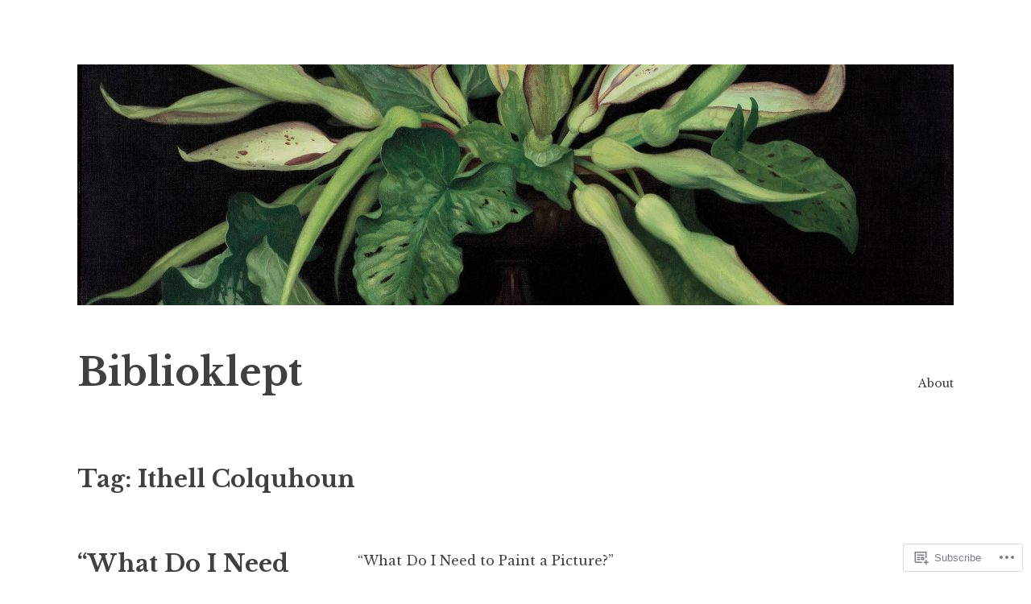

--- FILE ---
content_type: text/html; charset=UTF-8
request_url: https://biblioklept.org/tag/ithell-colquhoun/
body_size: 28282
content:
<!DOCTYPE html>
<html lang="en">
<head>
<meta charset="UTF-8">
<meta name="viewport" content="width=device-width, initial-scale=1">
<link rel="profile" href="http://gmpg.org/xfn/11">

<title>Ithell Colquhoun &#8211; Biblioklept</title>
<meta name='robots' content='max-image-preview:large' />

<!-- Async WordPress.com Remote Login -->
<script id="wpcom_remote_login_js">
var wpcom_remote_login_extra_auth = '';
function wpcom_remote_login_remove_dom_node_id( element_id ) {
	var dom_node = document.getElementById( element_id );
	if ( dom_node ) { dom_node.parentNode.removeChild( dom_node ); }
}
function wpcom_remote_login_remove_dom_node_classes( class_name ) {
	var dom_nodes = document.querySelectorAll( '.' + class_name );
	for ( var i = 0; i < dom_nodes.length; i++ ) {
		dom_nodes[ i ].parentNode.removeChild( dom_nodes[ i ] );
	}
}
function wpcom_remote_login_final_cleanup() {
	wpcom_remote_login_remove_dom_node_classes( "wpcom_remote_login_msg" );
	wpcom_remote_login_remove_dom_node_id( "wpcom_remote_login_key" );
	wpcom_remote_login_remove_dom_node_id( "wpcom_remote_login_validate" );
	wpcom_remote_login_remove_dom_node_id( "wpcom_remote_login_js" );
	wpcom_remote_login_remove_dom_node_id( "wpcom_request_access_iframe" );
	wpcom_remote_login_remove_dom_node_id( "wpcom_request_access_styles" );
}

// Watch for messages back from the remote login
window.addEventListener( "message", function( e ) {
	if ( e.origin === "https://r-login.wordpress.com" ) {
		var data = {};
		try {
			data = JSON.parse( e.data );
		} catch( e ) {
			wpcom_remote_login_final_cleanup();
			return;
		}

		if ( data.msg === 'LOGIN' ) {
			// Clean up the login check iframe
			wpcom_remote_login_remove_dom_node_id( "wpcom_remote_login_key" );

			var id_regex = new RegExp( /^[0-9]+$/ );
			var token_regex = new RegExp( /^.*|.*|.*$/ );
			if (
				token_regex.test( data.token )
				&& id_regex.test( data.wpcomid )
			) {
				// We have everything we need to ask for a login
				var script = document.createElement( "script" );
				script.setAttribute( "id", "wpcom_remote_login_validate" );
				script.src = '/remote-login.php?wpcom_remote_login=validate'
					+ '&wpcomid=' + data.wpcomid
					+ '&token=' + encodeURIComponent( data.token )
					+ '&host=' + window.location.protocol
					+ '//' + window.location.hostname
					+ '&postid=95486'
					+ '&is_singular=';
				document.body.appendChild( script );
			}

			return;
		}

		// Safari ITP, not logged in, so redirect
		if ( data.msg === 'LOGIN-REDIRECT' ) {
			window.location = 'https://wordpress.com/log-in?redirect_to=' + window.location.href;
			return;
		}

		// Safari ITP, storage access failed, remove the request
		if ( data.msg === 'LOGIN-REMOVE' ) {
			var css_zap = 'html { -webkit-transition: margin-top 1s; transition: margin-top 1s; } /* 9001 */ html { margin-top: 0 !important; } * html body { margin-top: 0 !important; } @media screen and ( max-width: 782px ) { html { margin-top: 0 !important; } * html body { margin-top: 0 !important; } }';
			var style_zap = document.createElement( 'style' );
			style_zap.type = 'text/css';
			style_zap.appendChild( document.createTextNode( css_zap ) );
			document.body.appendChild( style_zap );

			var e = document.getElementById( 'wpcom_request_access_iframe' );
			e.parentNode.removeChild( e );

			document.cookie = 'wordpress_com_login_access=denied; path=/; max-age=31536000';

			return;
		}

		// Safari ITP
		if ( data.msg === 'REQUEST_ACCESS' ) {
			console.log( 'request access: safari' );

			// Check ITP iframe enable/disable knob
			if ( wpcom_remote_login_extra_auth !== 'safari_itp_iframe' ) {
				return;
			}

			// If we are in a "private window" there is no ITP.
			var private_window = false;
			try {
				var opendb = window.openDatabase( null, null, null, null );
			} catch( e ) {
				private_window = true;
			}

			if ( private_window ) {
				console.log( 'private window' );
				return;
			}

			var iframe = document.createElement( 'iframe' );
			iframe.id = 'wpcom_request_access_iframe';
			iframe.setAttribute( 'scrolling', 'no' );
			iframe.setAttribute( 'sandbox', 'allow-storage-access-by-user-activation allow-scripts allow-same-origin allow-top-navigation-by-user-activation' );
			iframe.src = 'https://r-login.wordpress.com/remote-login.php?wpcom_remote_login=request_access&origin=' + encodeURIComponent( data.origin ) + '&wpcomid=' + encodeURIComponent( data.wpcomid );

			var css = 'html { -webkit-transition: margin-top 1s; transition: margin-top 1s; } /* 9001 */ html { margin-top: 46px !important; } * html body { margin-top: 46px !important; } @media screen and ( max-width: 660px ) { html { margin-top: 71px !important; } * html body { margin-top: 71px !important; } #wpcom_request_access_iframe { display: block; height: 71px !important; } } #wpcom_request_access_iframe { border: 0px; height: 46px; position: fixed; top: 0; left: 0; width: 100%; min-width: 100%; z-index: 99999; background: #23282d; } ';

			var style = document.createElement( 'style' );
			style.type = 'text/css';
			style.id = 'wpcom_request_access_styles';
			style.appendChild( document.createTextNode( css ) );
			document.body.appendChild( style );

			document.body.appendChild( iframe );
		}

		if ( data.msg === 'DONE' ) {
			wpcom_remote_login_final_cleanup();
		}
	}
}, false );

// Inject the remote login iframe after the page has had a chance to load
// more critical resources
window.addEventListener( "DOMContentLoaded", function( e ) {
	var iframe = document.createElement( "iframe" );
	iframe.style.display = "none";
	iframe.setAttribute( "scrolling", "no" );
	iframe.setAttribute( "id", "wpcom_remote_login_key" );
	iframe.src = "https://r-login.wordpress.com/remote-login.php"
		+ "?wpcom_remote_login=key"
		+ "&origin=aHR0cHM6Ly9iaWJsaW9rbGVwdC5vcmc%3D"
		+ "&wpcomid=404614"
		+ "&time=" + Math.floor( Date.now() / 1000 );
	document.body.appendChild( iframe );
}, false );
</script>
<link rel='dns-prefetch' href='//s0.wp.com' />
<link rel='dns-prefetch' href='//fonts-api.wp.com' />
<link rel="alternate" type="application/rss+xml" title="Biblioklept &raquo; Feed" href="https://biblioklept.org/feed/" />
<link rel="alternate" type="application/rss+xml" title="Biblioklept &raquo; Comments Feed" href="https://biblioklept.org/comments/feed/" />
<link rel="alternate" type="application/rss+xml" title="Biblioklept &raquo; Ithell Colquhoun Tag Feed" href="https://biblioklept.org/tag/ithell-colquhoun/feed/" />
	<script type="text/javascript">
		/* <![CDATA[ */
		function addLoadEvent(func) {
			var oldonload = window.onload;
			if (typeof window.onload != 'function') {
				window.onload = func;
			} else {
				window.onload = function () {
					oldonload();
					func();
				}
			}
		}
		/* ]]> */
	</script>
	<link crossorigin='anonymous' rel='stylesheet' id='all-css-0-1' href='/wp-content/mu-plugins/likes/jetpack-likes.css?m=1743883414i&cssminify=yes' type='text/css' media='all' />
<style id='wp-emoji-styles-inline-css'>

	img.wp-smiley, img.emoji {
		display: inline !important;
		border: none !important;
		box-shadow: none !important;
		height: 1em !important;
		width: 1em !important;
		margin: 0 0.07em !important;
		vertical-align: -0.1em !important;
		background: none !important;
		padding: 0 !important;
	}
/*# sourceURL=wp-emoji-styles-inline-css */
</style>
<link crossorigin='anonymous' rel='stylesheet' id='all-css-2-1' href='/wp-content/plugins/gutenberg-core/v22.2.0/build/styles/block-library/style.css?m=1764855221i&cssminify=yes' type='text/css' media='all' />
<style id='wp-block-library-inline-css'>
.has-text-align-justify {
	text-align:justify;
}
.has-text-align-justify{text-align:justify;}

/*# sourceURL=wp-block-library-inline-css */
</style><style id='wp-block-paragraph-inline-css'>
.is-small-text{font-size:.875em}.is-regular-text{font-size:1em}.is-large-text{font-size:2.25em}.is-larger-text{font-size:3em}.has-drop-cap:not(:focus):first-letter{float:left;font-size:8.4em;font-style:normal;font-weight:100;line-height:.68;margin:.05em .1em 0 0;text-transform:uppercase}body.rtl .has-drop-cap:not(:focus):first-letter{float:none;margin-left:.1em}p.has-drop-cap.has-background{overflow:hidden}:root :where(p.has-background){padding:1.25em 2.375em}:where(p.has-text-color:not(.has-link-color)) a{color:inherit}p.has-text-align-left[style*="writing-mode:vertical-lr"],p.has-text-align-right[style*="writing-mode:vertical-rl"]{rotate:180deg}
/*# sourceURL=/wp-content/plugins/gutenberg-core/v22.2.0/build/styles/block-library/paragraph/style.css */
</style>
<style id='wp-block-image-inline-css'>
.wp-block-image>a,.wp-block-image>figure>a{display:inline-block}.wp-block-image img{box-sizing:border-box;height:auto;max-width:100%;vertical-align:bottom}@media not (prefers-reduced-motion){.wp-block-image img.hide{visibility:hidden}.wp-block-image img.show{animation:show-content-image .4s}}.wp-block-image[style*=border-radius] img,.wp-block-image[style*=border-radius]>a{border-radius:inherit}.wp-block-image.has-custom-border img{box-sizing:border-box}.wp-block-image.aligncenter{text-align:center}.wp-block-image.alignfull>a,.wp-block-image.alignwide>a{width:100%}.wp-block-image.alignfull img,.wp-block-image.alignwide img{height:auto;width:100%}.wp-block-image .aligncenter,.wp-block-image .alignleft,.wp-block-image .alignright,.wp-block-image.aligncenter,.wp-block-image.alignleft,.wp-block-image.alignright{display:table}.wp-block-image .aligncenter>figcaption,.wp-block-image .alignleft>figcaption,.wp-block-image .alignright>figcaption,.wp-block-image.aligncenter>figcaption,.wp-block-image.alignleft>figcaption,.wp-block-image.alignright>figcaption{caption-side:bottom;display:table-caption}.wp-block-image .alignleft{float:left;margin:.5em 1em .5em 0}.wp-block-image .alignright{float:right;margin:.5em 0 .5em 1em}.wp-block-image .aligncenter{margin-left:auto;margin-right:auto}.wp-block-image :where(figcaption){margin-bottom:1em;margin-top:.5em}.wp-block-image.is-style-circle-mask img{border-radius:9999px}@supports ((-webkit-mask-image:none) or (mask-image:none)) or (-webkit-mask-image:none){.wp-block-image.is-style-circle-mask img{border-radius:0;-webkit-mask-image:url('data:image/svg+xml;utf8,<svg viewBox="0 0 100 100" xmlns="http://www.w3.org/2000/svg"><circle cx="50" cy="50" r="50"/></svg>');mask-image:url('data:image/svg+xml;utf8,<svg viewBox="0 0 100 100" xmlns="http://www.w3.org/2000/svg"><circle cx="50" cy="50" r="50"/></svg>');mask-mode:alpha;-webkit-mask-position:center;mask-position:center;-webkit-mask-repeat:no-repeat;mask-repeat:no-repeat;-webkit-mask-size:contain;mask-size:contain}}:root :where(.wp-block-image.is-style-rounded img,.wp-block-image .is-style-rounded img){border-radius:9999px}.wp-block-image figure{margin:0}.wp-lightbox-container{display:flex;flex-direction:column;position:relative}.wp-lightbox-container img{cursor:zoom-in}.wp-lightbox-container img:hover+button{opacity:1}.wp-lightbox-container button{align-items:center;backdrop-filter:blur(16px) saturate(180%);background-color:#5a5a5a40;border:none;border-radius:4px;cursor:zoom-in;display:flex;height:20px;justify-content:center;opacity:0;padding:0;position:absolute;right:16px;text-align:center;top:16px;width:20px;z-index:100}@media not (prefers-reduced-motion){.wp-lightbox-container button{transition:opacity .2s ease}}.wp-lightbox-container button:focus-visible{outline:3px auto #5a5a5a40;outline:3px auto -webkit-focus-ring-color;outline-offset:3px}.wp-lightbox-container button:hover{cursor:pointer;opacity:1}.wp-lightbox-container button:focus{opacity:1}.wp-lightbox-container button:focus,.wp-lightbox-container button:hover,.wp-lightbox-container button:not(:hover):not(:active):not(.has-background){background-color:#5a5a5a40;border:none}.wp-lightbox-overlay{box-sizing:border-box;cursor:zoom-out;height:100vh;left:0;overflow:hidden;position:fixed;top:0;visibility:hidden;width:100%;z-index:100000}.wp-lightbox-overlay .close-button{align-items:center;cursor:pointer;display:flex;justify-content:center;min-height:40px;min-width:40px;padding:0;position:absolute;right:calc(env(safe-area-inset-right) + 16px);top:calc(env(safe-area-inset-top) + 16px);z-index:5000000}.wp-lightbox-overlay .close-button:focus,.wp-lightbox-overlay .close-button:hover,.wp-lightbox-overlay .close-button:not(:hover):not(:active):not(.has-background){background:none;border:none}.wp-lightbox-overlay .lightbox-image-container{height:var(--wp--lightbox-container-height);left:50%;overflow:hidden;position:absolute;top:50%;transform:translate(-50%,-50%);transform-origin:top left;width:var(--wp--lightbox-container-width);z-index:9999999999}.wp-lightbox-overlay .wp-block-image{align-items:center;box-sizing:border-box;display:flex;height:100%;justify-content:center;margin:0;position:relative;transform-origin:0 0;width:100%;z-index:3000000}.wp-lightbox-overlay .wp-block-image img{height:var(--wp--lightbox-image-height);min-height:var(--wp--lightbox-image-height);min-width:var(--wp--lightbox-image-width);width:var(--wp--lightbox-image-width)}.wp-lightbox-overlay .wp-block-image figcaption{display:none}.wp-lightbox-overlay button{background:none;border:none}.wp-lightbox-overlay .scrim{background-color:#fff;height:100%;opacity:.9;position:absolute;width:100%;z-index:2000000}.wp-lightbox-overlay.active{visibility:visible}@media not (prefers-reduced-motion){.wp-lightbox-overlay.active{animation:turn-on-visibility .25s both}.wp-lightbox-overlay.active img{animation:turn-on-visibility .35s both}.wp-lightbox-overlay.show-closing-animation:not(.active){animation:turn-off-visibility .35s both}.wp-lightbox-overlay.show-closing-animation:not(.active) img{animation:turn-off-visibility .25s both}.wp-lightbox-overlay.zoom.active{animation:none;opacity:1;visibility:visible}.wp-lightbox-overlay.zoom.active .lightbox-image-container{animation:lightbox-zoom-in .4s}.wp-lightbox-overlay.zoom.active .lightbox-image-container img{animation:none}.wp-lightbox-overlay.zoom.active .scrim{animation:turn-on-visibility .4s forwards}.wp-lightbox-overlay.zoom.show-closing-animation:not(.active){animation:none}.wp-lightbox-overlay.zoom.show-closing-animation:not(.active) .lightbox-image-container{animation:lightbox-zoom-out .4s}.wp-lightbox-overlay.zoom.show-closing-animation:not(.active) .lightbox-image-container img{animation:none}.wp-lightbox-overlay.zoom.show-closing-animation:not(.active) .scrim{animation:turn-off-visibility .4s forwards}}@keyframes show-content-image{0%{visibility:hidden}99%{visibility:hidden}to{visibility:visible}}@keyframes turn-on-visibility{0%{opacity:0}to{opacity:1}}@keyframes turn-off-visibility{0%{opacity:1;visibility:visible}99%{opacity:0;visibility:visible}to{opacity:0;visibility:hidden}}@keyframes lightbox-zoom-in{0%{transform:translate(calc((-100vw + var(--wp--lightbox-scrollbar-width))/2 + var(--wp--lightbox-initial-left-position)),calc(-50vh + var(--wp--lightbox-initial-top-position))) scale(var(--wp--lightbox-scale))}to{transform:translate(-50%,-50%) scale(1)}}@keyframes lightbox-zoom-out{0%{transform:translate(-50%,-50%) scale(1);visibility:visible}99%{visibility:visible}to{transform:translate(calc((-100vw + var(--wp--lightbox-scrollbar-width))/2 + var(--wp--lightbox-initial-left-position)),calc(-50vh + var(--wp--lightbox-initial-top-position))) scale(var(--wp--lightbox-scale));visibility:hidden}}
/*# sourceURL=/wp-content/plugins/gutenberg-core/v22.2.0/build/styles/block-library/image/style.css */
</style>
<style id='wp-block-search-inline-css'>
.wp-block-search__button{margin-left:10px;word-break:normal}.wp-block-search__button.has-icon{line-height:0}.wp-block-search__button svg{fill:currentColor;height:1.25em;min-height:24px;min-width:24px;vertical-align:text-bottom;width:1.25em}:where(.wp-block-search__button){border:1px solid #ccc;padding:6px 10px}.wp-block-search__inside-wrapper{display:flex;flex:auto;flex-wrap:nowrap;max-width:100%}.wp-block-search__label{width:100%}.wp-block-search.wp-block-search__button-only .wp-block-search__button{box-sizing:border-box;display:flex;flex-shrink:0;justify-content:center;margin-left:0;max-width:100%}.wp-block-search.wp-block-search__button-only .wp-block-search__inside-wrapper{min-width:0!important;transition-property:width}.wp-block-search.wp-block-search__button-only .wp-block-search__input{flex-basis:100%;transition-duration:.3s}.wp-block-search.wp-block-search__button-only.wp-block-search__searchfield-hidden,.wp-block-search.wp-block-search__button-only.wp-block-search__searchfield-hidden .wp-block-search__inside-wrapper{overflow:hidden}.wp-block-search.wp-block-search__button-only.wp-block-search__searchfield-hidden .wp-block-search__input{border-left-width:0!important;border-right-width:0!important;flex-basis:0;flex-grow:0;margin:0;min-width:0!important;padding-left:0!important;padding-right:0!important;width:0!important}:where(.wp-block-search__input){appearance:none;border:1px solid #949494;flex-grow:1;font-family:inherit;font-size:inherit;font-style:inherit;font-weight:inherit;letter-spacing:inherit;line-height:inherit;margin-left:0;margin-right:0;min-width:3rem;padding:8px;text-decoration:unset!important;text-transform:inherit}:where(.wp-block-search__button-inside .wp-block-search__inside-wrapper){background-color:#fff;border:1px solid #949494;box-sizing:border-box;padding:4px}:where(.wp-block-search__button-inside .wp-block-search__inside-wrapper) .wp-block-search__input{border:none;border-radius:0;padding:0 4px}:where(.wp-block-search__button-inside .wp-block-search__inside-wrapper) .wp-block-search__input:focus{outline:none}:where(.wp-block-search__button-inside .wp-block-search__inside-wrapper) :where(.wp-block-search__button){padding:4px 8px}.wp-block-search.aligncenter .wp-block-search__inside-wrapper{margin:auto}.wp-block[data-align=right] .wp-block-search.wp-block-search__button-only .wp-block-search__inside-wrapper{float:right}
/*# sourceURL=/wp-content/plugins/gutenberg-core/v22.2.0/build/styles/block-library/search/style.css */
</style>
<style id='global-styles-inline-css'>
:root{--wp--preset--aspect-ratio--square: 1;--wp--preset--aspect-ratio--4-3: 4/3;--wp--preset--aspect-ratio--3-4: 3/4;--wp--preset--aspect-ratio--3-2: 3/2;--wp--preset--aspect-ratio--2-3: 2/3;--wp--preset--aspect-ratio--16-9: 16/9;--wp--preset--aspect-ratio--9-16: 9/16;--wp--preset--color--black: #000000;--wp--preset--color--cyan-bluish-gray: #abb8c3;--wp--preset--color--white: #ffffff;--wp--preset--color--pale-pink: #f78da7;--wp--preset--color--vivid-red: #cf2e2e;--wp--preset--color--luminous-vivid-orange: #ff6900;--wp--preset--color--luminous-vivid-amber: #fcb900;--wp--preset--color--light-green-cyan: #7bdcb5;--wp--preset--color--vivid-green-cyan: #00d084;--wp--preset--color--pale-cyan-blue: #8ed1fc;--wp--preset--color--vivid-cyan-blue: #0693e3;--wp--preset--color--vivid-purple: #9b51e0;--wp--preset--gradient--vivid-cyan-blue-to-vivid-purple: linear-gradient(135deg,rgb(6,147,227) 0%,rgb(155,81,224) 100%);--wp--preset--gradient--light-green-cyan-to-vivid-green-cyan: linear-gradient(135deg,rgb(122,220,180) 0%,rgb(0,208,130) 100%);--wp--preset--gradient--luminous-vivid-amber-to-luminous-vivid-orange: linear-gradient(135deg,rgb(252,185,0) 0%,rgb(255,105,0) 100%);--wp--preset--gradient--luminous-vivid-orange-to-vivid-red: linear-gradient(135deg,rgb(255,105,0) 0%,rgb(207,46,46) 100%);--wp--preset--gradient--very-light-gray-to-cyan-bluish-gray: linear-gradient(135deg,rgb(238,238,238) 0%,rgb(169,184,195) 100%);--wp--preset--gradient--cool-to-warm-spectrum: linear-gradient(135deg,rgb(74,234,220) 0%,rgb(151,120,209) 20%,rgb(207,42,186) 40%,rgb(238,44,130) 60%,rgb(251,105,98) 80%,rgb(254,248,76) 100%);--wp--preset--gradient--blush-light-purple: linear-gradient(135deg,rgb(255,206,236) 0%,rgb(152,150,240) 100%);--wp--preset--gradient--blush-bordeaux: linear-gradient(135deg,rgb(254,205,165) 0%,rgb(254,45,45) 50%,rgb(107,0,62) 100%);--wp--preset--gradient--luminous-dusk: linear-gradient(135deg,rgb(255,203,112) 0%,rgb(199,81,192) 50%,rgb(65,88,208) 100%);--wp--preset--gradient--pale-ocean: linear-gradient(135deg,rgb(255,245,203) 0%,rgb(182,227,212) 50%,rgb(51,167,181) 100%);--wp--preset--gradient--electric-grass: linear-gradient(135deg,rgb(202,248,128) 0%,rgb(113,206,126) 100%);--wp--preset--gradient--midnight: linear-gradient(135deg,rgb(2,3,129) 0%,rgb(40,116,252) 100%);--wp--preset--font-size--small: 13px;--wp--preset--font-size--medium: 20px;--wp--preset--font-size--large: 36px;--wp--preset--font-size--x-large: 42px;--wp--preset--font-family--albert-sans: 'Albert Sans', sans-serif;--wp--preset--font-family--alegreya: Alegreya, serif;--wp--preset--font-family--arvo: Arvo, serif;--wp--preset--font-family--bodoni-moda: 'Bodoni Moda', serif;--wp--preset--font-family--bricolage-grotesque: 'Bricolage Grotesque', sans-serif;--wp--preset--font-family--cabin: Cabin, sans-serif;--wp--preset--font-family--chivo: Chivo, sans-serif;--wp--preset--font-family--commissioner: Commissioner, sans-serif;--wp--preset--font-family--cormorant: Cormorant, serif;--wp--preset--font-family--courier-prime: 'Courier Prime', monospace;--wp--preset--font-family--crimson-pro: 'Crimson Pro', serif;--wp--preset--font-family--dm-mono: 'DM Mono', monospace;--wp--preset--font-family--dm-sans: 'DM Sans', sans-serif;--wp--preset--font-family--dm-serif-display: 'DM Serif Display', serif;--wp--preset--font-family--domine: Domine, serif;--wp--preset--font-family--eb-garamond: 'EB Garamond', serif;--wp--preset--font-family--epilogue: Epilogue, sans-serif;--wp--preset--font-family--fahkwang: Fahkwang, sans-serif;--wp--preset--font-family--figtree: Figtree, sans-serif;--wp--preset--font-family--fira-sans: 'Fira Sans', sans-serif;--wp--preset--font-family--fjalla-one: 'Fjalla One', sans-serif;--wp--preset--font-family--fraunces: Fraunces, serif;--wp--preset--font-family--gabarito: Gabarito, system-ui;--wp--preset--font-family--ibm-plex-mono: 'IBM Plex Mono', monospace;--wp--preset--font-family--ibm-plex-sans: 'IBM Plex Sans', sans-serif;--wp--preset--font-family--ibarra-real-nova: 'Ibarra Real Nova', serif;--wp--preset--font-family--instrument-serif: 'Instrument Serif', serif;--wp--preset--font-family--inter: Inter, sans-serif;--wp--preset--font-family--josefin-sans: 'Josefin Sans', sans-serif;--wp--preset--font-family--jost: Jost, sans-serif;--wp--preset--font-family--libre-baskerville: 'Libre Baskerville', serif;--wp--preset--font-family--libre-franklin: 'Libre Franklin', sans-serif;--wp--preset--font-family--literata: Literata, serif;--wp--preset--font-family--lora: Lora, serif;--wp--preset--font-family--merriweather: Merriweather, serif;--wp--preset--font-family--montserrat: Montserrat, sans-serif;--wp--preset--font-family--newsreader: Newsreader, serif;--wp--preset--font-family--noto-sans-mono: 'Noto Sans Mono', sans-serif;--wp--preset--font-family--nunito: Nunito, sans-serif;--wp--preset--font-family--open-sans: 'Open Sans', sans-serif;--wp--preset--font-family--overpass: Overpass, sans-serif;--wp--preset--font-family--pt-serif: 'PT Serif', serif;--wp--preset--font-family--petrona: Petrona, serif;--wp--preset--font-family--piazzolla: Piazzolla, serif;--wp--preset--font-family--playfair-display: 'Playfair Display', serif;--wp--preset--font-family--plus-jakarta-sans: 'Plus Jakarta Sans', sans-serif;--wp--preset--font-family--poppins: Poppins, sans-serif;--wp--preset--font-family--raleway: Raleway, sans-serif;--wp--preset--font-family--roboto: Roboto, sans-serif;--wp--preset--font-family--roboto-slab: 'Roboto Slab', serif;--wp--preset--font-family--rubik: Rubik, sans-serif;--wp--preset--font-family--rufina: Rufina, serif;--wp--preset--font-family--sora: Sora, sans-serif;--wp--preset--font-family--source-sans-3: 'Source Sans 3', sans-serif;--wp--preset--font-family--source-serif-4: 'Source Serif 4', serif;--wp--preset--font-family--space-mono: 'Space Mono', monospace;--wp--preset--font-family--syne: Syne, sans-serif;--wp--preset--font-family--texturina: Texturina, serif;--wp--preset--font-family--urbanist: Urbanist, sans-serif;--wp--preset--font-family--work-sans: 'Work Sans', sans-serif;--wp--preset--spacing--20: 0.44rem;--wp--preset--spacing--30: 0.67rem;--wp--preset--spacing--40: 1rem;--wp--preset--spacing--50: 1.5rem;--wp--preset--spacing--60: 2.25rem;--wp--preset--spacing--70: 3.38rem;--wp--preset--spacing--80: 5.06rem;--wp--preset--shadow--natural: 6px 6px 9px rgba(0, 0, 0, 0.2);--wp--preset--shadow--deep: 12px 12px 50px rgba(0, 0, 0, 0.4);--wp--preset--shadow--sharp: 6px 6px 0px rgba(0, 0, 0, 0.2);--wp--preset--shadow--outlined: 6px 6px 0px -3px rgb(255, 255, 255), 6px 6px rgb(0, 0, 0);--wp--preset--shadow--crisp: 6px 6px 0px rgb(0, 0, 0);}:where(.is-layout-flex){gap: 0.5em;}:where(.is-layout-grid){gap: 0.5em;}body .is-layout-flex{display: flex;}.is-layout-flex{flex-wrap: wrap;align-items: center;}.is-layout-flex > :is(*, div){margin: 0;}body .is-layout-grid{display: grid;}.is-layout-grid > :is(*, div){margin: 0;}:where(.wp-block-columns.is-layout-flex){gap: 2em;}:where(.wp-block-columns.is-layout-grid){gap: 2em;}:where(.wp-block-post-template.is-layout-flex){gap: 1.25em;}:where(.wp-block-post-template.is-layout-grid){gap: 1.25em;}.has-black-color{color: var(--wp--preset--color--black) !important;}.has-cyan-bluish-gray-color{color: var(--wp--preset--color--cyan-bluish-gray) !important;}.has-white-color{color: var(--wp--preset--color--white) !important;}.has-pale-pink-color{color: var(--wp--preset--color--pale-pink) !important;}.has-vivid-red-color{color: var(--wp--preset--color--vivid-red) !important;}.has-luminous-vivid-orange-color{color: var(--wp--preset--color--luminous-vivid-orange) !important;}.has-luminous-vivid-amber-color{color: var(--wp--preset--color--luminous-vivid-amber) !important;}.has-light-green-cyan-color{color: var(--wp--preset--color--light-green-cyan) !important;}.has-vivid-green-cyan-color{color: var(--wp--preset--color--vivid-green-cyan) !important;}.has-pale-cyan-blue-color{color: var(--wp--preset--color--pale-cyan-blue) !important;}.has-vivid-cyan-blue-color{color: var(--wp--preset--color--vivid-cyan-blue) !important;}.has-vivid-purple-color{color: var(--wp--preset--color--vivid-purple) !important;}.has-black-background-color{background-color: var(--wp--preset--color--black) !important;}.has-cyan-bluish-gray-background-color{background-color: var(--wp--preset--color--cyan-bluish-gray) !important;}.has-white-background-color{background-color: var(--wp--preset--color--white) !important;}.has-pale-pink-background-color{background-color: var(--wp--preset--color--pale-pink) !important;}.has-vivid-red-background-color{background-color: var(--wp--preset--color--vivid-red) !important;}.has-luminous-vivid-orange-background-color{background-color: var(--wp--preset--color--luminous-vivid-orange) !important;}.has-luminous-vivid-amber-background-color{background-color: var(--wp--preset--color--luminous-vivid-amber) !important;}.has-light-green-cyan-background-color{background-color: var(--wp--preset--color--light-green-cyan) !important;}.has-vivid-green-cyan-background-color{background-color: var(--wp--preset--color--vivid-green-cyan) !important;}.has-pale-cyan-blue-background-color{background-color: var(--wp--preset--color--pale-cyan-blue) !important;}.has-vivid-cyan-blue-background-color{background-color: var(--wp--preset--color--vivid-cyan-blue) !important;}.has-vivid-purple-background-color{background-color: var(--wp--preset--color--vivid-purple) !important;}.has-black-border-color{border-color: var(--wp--preset--color--black) !important;}.has-cyan-bluish-gray-border-color{border-color: var(--wp--preset--color--cyan-bluish-gray) !important;}.has-white-border-color{border-color: var(--wp--preset--color--white) !important;}.has-pale-pink-border-color{border-color: var(--wp--preset--color--pale-pink) !important;}.has-vivid-red-border-color{border-color: var(--wp--preset--color--vivid-red) !important;}.has-luminous-vivid-orange-border-color{border-color: var(--wp--preset--color--luminous-vivid-orange) !important;}.has-luminous-vivid-amber-border-color{border-color: var(--wp--preset--color--luminous-vivid-amber) !important;}.has-light-green-cyan-border-color{border-color: var(--wp--preset--color--light-green-cyan) !important;}.has-vivid-green-cyan-border-color{border-color: var(--wp--preset--color--vivid-green-cyan) !important;}.has-pale-cyan-blue-border-color{border-color: var(--wp--preset--color--pale-cyan-blue) !important;}.has-vivid-cyan-blue-border-color{border-color: var(--wp--preset--color--vivid-cyan-blue) !important;}.has-vivid-purple-border-color{border-color: var(--wp--preset--color--vivid-purple) !important;}.has-vivid-cyan-blue-to-vivid-purple-gradient-background{background: var(--wp--preset--gradient--vivid-cyan-blue-to-vivid-purple) !important;}.has-light-green-cyan-to-vivid-green-cyan-gradient-background{background: var(--wp--preset--gradient--light-green-cyan-to-vivid-green-cyan) !important;}.has-luminous-vivid-amber-to-luminous-vivid-orange-gradient-background{background: var(--wp--preset--gradient--luminous-vivid-amber-to-luminous-vivid-orange) !important;}.has-luminous-vivid-orange-to-vivid-red-gradient-background{background: var(--wp--preset--gradient--luminous-vivid-orange-to-vivid-red) !important;}.has-very-light-gray-to-cyan-bluish-gray-gradient-background{background: var(--wp--preset--gradient--very-light-gray-to-cyan-bluish-gray) !important;}.has-cool-to-warm-spectrum-gradient-background{background: var(--wp--preset--gradient--cool-to-warm-spectrum) !important;}.has-blush-light-purple-gradient-background{background: var(--wp--preset--gradient--blush-light-purple) !important;}.has-blush-bordeaux-gradient-background{background: var(--wp--preset--gradient--blush-bordeaux) !important;}.has-luminous-dusk-gradient-background{background: var(--wp--preset--gradient--luminous-dusk) !important;}.has-pale-ocean-gradient-background{background: var(--wp--preset--gradient--pale-ocean) !important;}.has-electric-grass-gradient-background{background: var(--wp--preset--gradient--electric-grass) !important;}.has-midnight-gradient-background{background: var(--wp--preset--gradient--midnight) !important;}.has-small-font-size{font-size: var(--wp--preset--font-size--small) !important;}.has-medium-font-size{font-size: var(--wp--preset--font-size--medium) !important;}.has-large-font-size{font-size: var(--wp--preset--font-size--large) !important;}.has-x-large-font-size{font-size: var(--wp--preset--font-size--x-large) !important;}.has-albert-sans-font-family{font-family: var(--wp--preset--font-family--albert-sans) !important;}.has-alegreya-font-family{font-family: var(--wp--preset--font-family--alegreya) !important;}.has-arvo-font-family{font-family: var(--wp--preset--font-family--arvo) !important;}.has-bodoni-moda-font-family{font-family: var(--wp--preset--font-family--bodoni-moda) !important;}.has-bricolage-grotesque-font-family{font-family: var(--wp--preset--font-family--bricolage-grotesque) !important;}.has-cabin-font-family{font-family: var(--wp--preset--font-family--cabin) !important;}.has-chivo-font-family{font-family: var(--wp--preset--font-family--chivo) !important;}.has-commissioner-font-family{font-family: var(--wp--preset--font-family--commissioner) !important;}.has-cormorant-font-family{font-family: var(--wp--preset--font-family--cormorant) !important;}.has-courier-prime-font-family{font-family: var(--wp--preset--font-family--courier-prime) !important;}.has-crimson-pro-font-family{font-family: var(--wp--preset--font-family--crimson-pro) !important;}.has-dm-mono-font-family{font-family: var(--wp--preset--font-family--dm-mono) !important;}.has-dm-sans-font-family{font-family: var(--wp--preset--font-family--dm-sans) !important;}.has-dm-serif-display-font-family{font-family: var(--wp--preset--font-family--dm-serif-display) !important;}.has-domine-font-family{font-family: var(--wp--preset--font-family--domine) !important;}.has-eb-garamond-font-family{font-family: var(--wp--preset--font-family--eb-garamond) !important;}.has-epilogue-font-family{font-family: var(--wp--preset--font-family--epilogue) !important;}.has-fahkwang-font-family{font-family: var(--wp--preset--font-family--fahkwang) !important;}.has-figtree-font-family{font-family: var(--wp--preset--font-family--figtree) !important;}.has-fira-sans-font-family{font-family: var(--wp--preset--font-family--fira-sans) !important;}.has-fjalla-one-font-family{font-family: var(--wp--preset--font-family--fjalla-one) !important;}.has-fraunces-font-family{font-family: var(--wp--preset--font-family--fraunces) !important;}.has-gabarito-font-family{font-family: var(--wp--preset--font-family--gabarito) !important;}.has-ibm-plex-mono-font-family{font-family: var(--wp--preset--font-family--ibm-plex-mono) !important;}.has-ibm-plex-sans-font-family{font-family: var(--wp--preset--font-family--ibm-plex-sans) !important;}.has-ibarra-real-nova-font-family{font-family: var(--wp--preset--font-family--ibarra-real-nova) !important;}.has-instrument-serif-font-family{font-family: var(--wp--preset--font-family--instrument-serif) !important;}.has-inter-font-family{font-family: var(--wp--preset--font-family--inter) !important;}.has-josefin-sans-font-family{font-family: var(--wp--preset--font-family--josefin-sans) !important;}.has-jost-font-family{font-family: var(--wp--preset--font-family--jost) !important;}.has-libre-baskerville-font-family{font-family: var(--wp--preset--font-family--libre-baskerville) !important;}.has-libre-franklin-font-family{font-family: var(--wp--preset--font-family--libre-franklin) !important;}.has-literata-font-family{font-family: var(--wp--preset--font-family--literata) !important;}.has-lora-font-family{font-family: var(--wp--preset--font-family--lora) !important;}.has-merriweather-font-family{font-family: var(--wp--preset--font-family--merriweather) !important;}.has-montserrat-font-family{font-family: var(--wp--preset--font-family--montserrat) !important;}.has-newsreader-font-family{font-family: var(--wp--preset--font-family--newsreader) !important;}.has-noto-sans-mono-font-family{font-family: var(--wp--preset--font-family--noto-sans-mono) !important;}.has-nunito-font-family{font-family: var(--wp--preset--font-family--nunito) !important;}.has-open-sans-font-family{font-family: var(--wp--preset--font-family--open-sans) !important;}.has-overpass-font-family{font-family: var(--wp--preset--font-family--overpass) !important;}.has-pt-serif-font-family{font-family: var(--wp--preset--font-family--pt-serif) !important;}.has-petrona-font-family{font-family: var(--wp--preset--font-family--petrona) !important;}.has-piazzolla-font-family{font-family: var(--wp--preset--font-family--piazzolla) !important;}.has-playfair-display-font-family{font-family: var(--wp--preset--font-family--playfair-display) !important;}.has-plus-jakarta-sans-font-family{font-family: var(--wp--preset--font-family--plus-jakarta-sans) !important;}.has-poppins-font-family{font-family: var(--wp--preset--font-family--poppins) !important;}.has-raleway-font-family{font-family: var(--wp--preset--font-family--raleway) !important;}.has-roboto-font-family{font-family: var(--wp--preset--font-family--roboto) !important;}.has-roboto-slab-font-family{font-family: var(--wp--preset--font-family--roboto-slab) !important;}.has-rubik-font-family{font-family: var(--wp--preset--font-family--rubik) !important;}.has-rufina-font-family{font-family: var(--wp--preset--font-family--rufina) !important;}.has-sora-font-family{font-family: var(--wp--preset--font-family--sora) !important;}.has-source-sans-3-font-family{font-family: var(--wp--preset--font-family--source-sans-3) !important;}.has-source-serif-4-font-family{font-family: var(--wp--preset--font-family--source-serif-4) !important;}.has-space-mono-font-family{font-family: var(--wp--preset--font-family--space-mono) !important;}.has-syne-font-family{font-family: var(--wp--preset--font-family--syne) !important;}.has-texturina-font-family{font-family: var(--wp--preset--font-family--texturina) !important;}.has-urbanist-font-family{font-family: var(--wp--preset--font-family--urbanist) !important;}.has-work-sans-font-family{font-family: var(--wp--preset--font-family--work-sans) !important;}
/*# sourceURL=global-styles-inline-css */
</style>

<style id='classic-theme-styles-inline-css'>
/*! This file is auto-generated */
.wp-block-button__link{color:#fff;background-color:#32373c;border-radius:9999px;box-shadow:none;text-decoration:none;padding:calc(.667em + 2px) calc(1.333em + 2px);font-size:1.125em}.wp-block-file__button{background:#32373c;color:#fff;text-decoration:none}
/*# sourceURL=/wp-includes/css/classic-themes.min.css */
</style>
<link crossorigin='anonymous' rel='stylesheet' id='all-css-4-1' href='/_static/??-eJx9j90OgjAMRl/IrhkQfy6Mz8JGo9MVFrpBfHtLSNRE4k0vvpzztcU5gR/6TH3GFMs19IJ+cHHwD8HK2KOxIIFTJBhpMg12QfKbAMnPSMaL7PCriAt8ukbSnFObF4KpCy1FYsX+aXNSB5xLI4mATg6FId9UlB9vjTEVhzE43Vfh9l0boCK4/rLQFz7bQ2P3p7quq/sLZbpniQ==&cssminify=yes' type='text/css' media='all' />
<link rel='stylesheet' id='libre-2-fonts-css' href='https://fonts-api.wp.com/css?family=Libre+Baskerville%3A400%2C400italic%2C700&#038;subset=latin%2Clatin-ext' media='all' />
<link crossorigin='anonymous' rel='stylesheet' id='all-css-6-1' href='/_static/??-eJzTLy/QTc7PK0nNK9HPLdUtyClNz8wr1i9KTcrJTwcy0/WTi5G5ekCujj52Temp+bo5+cmJJZn5eSgc3bScxMwikFb7XFtDE1NLExMLc0OTLACohS2q&cssminify=yes' type='text/css' media='all' />
<link crossorigin='anonymous' rel='stylesheet' id='print-css-7-1' href='/wp-content/mu-plugins/global-print/global-print.css?m=1465851035i&cssminify=yes' type='text/css' media='print' />
<style id='jetpack-global-styles-frontend-style-inline-css'>
:root { --font-headings: unset; --font-base: unset; --font-headings-default: -apple-system,BlinkMacSystemFont,"Segoe UI",Roboto,Oxygen-Sans,Ubuntu,Cantarell,"Helvetica Neue",sans-serif; --font-base-default: -apple-system,BlinkMacSystemFont,"Segoe UI",Roboto,Oxygen-Sans,Ubuntu,Cantarell,"Helvetica Neue",sans-serif;}
/*# sourceURL=jetpack-global-styles-frontend-style-inline-css */
</style>
<link crossorigin='anonymous' rel='stylesheet' id='all-css-10-1' href='/_static/??-eJyNjdsKwjAQRH/IuFhbiw/ip0guS5K6yYZuQunfq8UXEcG3OTBzBpaiLOeKuUJqqlDzMQtMWIu29zeDtAyJXSMUkKBndNq5dYsx+70V2cHfolvMFoRt1KSIPcsHfMlqwPS8Lc0ARTOj6mAT1JVQLcVy+jUJPXhio+lVuKbLYRyO3Xg+9cP0AGjIWy0=&cssminify=yes' type='text/css' media='all' />
<script type="text/javascript" id="wpcom-actionbar-placeholder-js-extra">
/* <![CDATA[ */
var actionbardata = {"siteID":"404614","postID":"0","siteURL":"https://biblioklept.org","xhrURL":"https://biblioklept.org/wp-admin/admin-ajax.php","nonce":"538b1bcb63","isLoggedIn":"","statusMessage":"","subsEmailDefault":"instantly","proxyScriptUrl":"https://s0.wp.com/wp-content/js/wpcom-proxy-request.js?m=1513050504i&amp;ver=20211021","i18n":{"followedText":"New posts from this site will now appear in your \u003Ca href=\"https://wordpress.com/reader\"\u003EReader\u003C/a\u003E","foldBar":"Collapse this bar","unfoldBar":"Expand this bar","shortLinkCopied":"Shortlink copied to clipboard."}};
//# sourceURL=wpcom-actionbar-placeholder-js-extra
/* ]]> */
</script>
<script type="text/javascript" id="jetpack-mu-wpcom-settings-js-before">
/* <![CDATA[ */
var JETPACK_MU_WPCOM_SETTINGS = {"assetsUrl":"https://s0.wp.com/wp-content/mu-plugins/jetpack-mu-wpcom-plugin/sun/jetpack_vendor/automattic/jetpack-mu-wpcom/src/build/"};
//# sourceURL=jetpack-mu-wpcom-settings-js-before
/* ]]> */
</script>
<script crossorigin='anonymous' type='text/javascript'  src='/_static/??-eJzTLy/QTc7PK0nNK9HPKtYvyinRLSjKr6jUyyrW0QfKZeYl55SmpBaDJLMKS1OLKqGUXm5mHkFFurmZ6UWJJalQxfa5tobmRgamxgZmFpZZACbyLJI='></script>
<script type="text/javascript" id="rlt-proxy-js-after">
/* <![CDATA[ */
	rltInitialize( {"token":null,"iframeOrigins":["https:\/\/widgets.wp.com"]} );
//# sourceURL=rlt-proxy-js-after
/* ]]> */
</script>
<link rel="EditURI" type="application/rsd+xml" title="RSD" href="https://biblioklept.wordpress.com/xmlrpc.php?rsd" />
<meta name="generator" content="WordPress.com" />

<!-- Jetpack Open Graph Tags -->
<meta property="og:type" content="website" />
<meta property="og:title" content="Ithell Colquhoun &#8211; Biblioklept" />
<meta property="og:url" content="https://biblioklept.org/tag/ithell-colquhoun/" />
<meta property="og:site_name" content="Biblioklept" />
<meta property="og:image" content="https://biblioklept.org/wp-content/uploads/2022/09/cropped-high-resolution-logo-black-background.png?w=200" />
<meta property="og:image:width" content="200" />
<meta property="og:image:height" content="200" />
<meta property="og:image:alt" content="" />
<meta property="og:locale" content="en_US" />
<meta name="twitter:creator" content="@biblioklept" />
<meta name="twitter:site" content="@biblioklept" />

<!-- End Jetpack Open Graph Tags -->
<link rel='openid.server' href='https://biblioklept.org/?openidserver=1' />
<link rel='openid.delegate' href='https://biblioklept.org/' />
<link rel="search" type="application/opensearchdescription+xml" href="https://biblioklept.org/osd.xml" title="Biblioklept" />
<link rel="search" type="application/opensearchdescription+xml" href="https://s1.wp.com/opensearch.xml" title="WordPress.com" />
<meta name="theme-color" content="#ffffff" />
		<style type="text/css">
			.recentcomments a {
				display: inline !important;
				padding: 0 !important;
				margin: 0 !important;
			}

			table.recentcommentsavatartop img.avatar, table.recentcommentsavatarend img.avatar {
				border: 0px;
				margin: 0;
			}

			table.recentcommentsavatartop a, table.recentcommentsavatarend a {
				border: 0px !important;
				background-color: transparent !important;
			}

			td.recentcommentsavatarend, td.recentcommentsavatartop {
				padding: 0px 0px 1px 0px;
				margin: 0px;
			}

			td.recentcommentstextend {
				border: none !important;
				padding: 0px 0px 2px 10px;
			}

			.rtl td.recentcommentstextend {
				padding: 0px 10px 2px 0px;
			}

			td.recentcommentstexttop {
				border: none;
				padding: 0px 0px 0px 10px;
			}

			.rtl td.recentcommentstexttop {
				padding: 0px 10px 0px 0px;
			}
		</style>
		<meta name="description" content="Posts about Ithell Colquhoun written by Biblioklept" />
<link rel="icon" href="https://biblioklept.org/wp-content/uploads/2022/09/cropped-high-resolution-logo-black-background.png?w=32" sizes="32x32" />
<link rel="icon" href="https://biblioklept.org/wp-content/uploads/2022/09/cropped-high-resolution-logo-black-background.png?w=192" sizes="192x192" />
<link rel="apple-touch-icon" href="https://biblioklept.org/wp-content/uploads/2022/09/cropped-high-resolution-logo-black-background.png?w=180" />
<meta name="msapplication-TileImage" content="https://biblioklept.org/wp-content/uploads/2022/09/cropped-high-resolution-logo-black-background.png?w=270" />
<link crossorigin='anonymous' rel='stylesheet' id='all-css-0-3' href='/_static/??-eJyNjM0KgzAQBl9I/ag/lR6KjyK6LhJNNsHN4uuXQuvZ4wzD4EwlRcksGcHK5G11otg4p4n2H0NNMDohzD7SrtDTJT4qUi1wexDiYp4VNB3RlP3V/MX3N4T3o++aun892277AK5vOq4=&cssminify=yes' type='text/css' media='all' />
</head>

<body class="archive tag tag-ithell-colquhoun tag-8329476 wp-embed-responsive wp-theme-publibre-2 customizer-styles-applied group-blog no-taxonomy-description jetpack-reblog-enabled custom-colors">
<div class="site-wrapper">
	<div id="page" class="hfeed site">
		<a class="skip-link screen-reader-text" href="#content">Skip to content</a>
				<a href="https://biblioklept.org/" rel="home">
			<img src="https://biblioklept.org/wp-content/uploads/2023/05/cropped-gluck_hannah_gluckstein_-lords_and_ladies-1936-trivium-art-history-1.jpg" width="1088" height="299" alt="" class="custom-header">
		</a>
				<header id="masthead" class="site-header" role="banner">
			<div class="site-branding">
																						<p class="site-title"><a href="https://biblioklept.org/" rel="home">Biblioklept</a></p>
							</div><!-- .site-branding -->

			<div class="nav-wrapper">
				<nav id="site-navigation" class="main-navigation" role="navigation">
					<button class="menu-toggle" aria-controls="primary-menu" aria-expanded="false">&#9776; Menu</button>
					<div id="primary-menu" class="menu"><ul>
<li class="page_item page-item-2"><a href="https://biblioklept.org/about/">About</a></li>
</ul></div>
									</nav><!-- #site-navigation -->

							</div>

		</header><!-- #masthead -->

		<div id="content" class="site-content">

	<div id="primary" class="content-area">
		<main id="main" class="site-main" role="main">

		
			<header class="page-header">
				<h1 class="page-title">Tag: <span>Ithell Colquhoun</span></h1>			</header><!-- .page-header -->

						
				
<article id="post-95486" class="post-95486 post type-post status-publish format-standard hentry category-art tag-ithell-colquhoun">
 	<header class="entry-header">
					<h2 class="entry-title"><a href="https://biblioklept.org/2025/01/15/what-do-i-need-to-paint-a-picture-ithell-colquhoun/" rel="bookmark">&#8220;What Do I Need to Paint a Picture?&#8221; &#8212; Ithell Colquhoun</a></h2>		
				<div class="entry-meta">
			<span class="posted-on"><a href="https://biblioklept.org/2025/01/15/what-do-i-need-to-paint-a-picture-ithell-colquhoun/" rel="bookmark"><time class="entry-date published updated" datetime="2025-01-15T18:51:49-05:00">January 15, 2025</time></a></span><span class="byline"> <span class="author vcard"><a class="url fn n" href="https://biblioklept.org/author/edwinturner/">Biblioklept</a></span></span><span class="comments-link"><a href="https://biblioklept.org/2025/01/15/what-do-i-need-to-paint-a-picture-ithell-colquhoun/#respond">Leave a comment</a></span>		</div><!-- .entry-meta -->
			</header><!-- .entry-header -->

	<div class="entry-content">
		<p>&#8220;What Do I Need to Paint a Picture?&#8221;</p>
<p>by</p>
<p>Ithell Colquhoun</p>
<p>From <em>Surrealist Women: An International Anthology </em>(ed. Penelope Rosemont)</p>
<hr />
<p class="noindent">Certainly not a canvas or an easel, because I need first a resistant surface (wall or panel) and a steady support (wall or table or bench). I like the surface on which I paint to be as near that of polished ivory as possible; sometimes this surface is so lovely that it seems a pity to paint it at all. Then I need a number, but not a large number, of opaque pigments and a small amount of medium, I am not going to say what is in the medium, but it smells very nice. Then a still smaller number of transparent pigments, and lastly a surfacing-wax which I put on when the paint is dry and which also smells very nice.</p>
<p class="indent">I need a line to work to (Blake’s “bounding outline”); that means a full-sized detailed drawing afterwards traced. Then I put on the opaque colors very smooth and finally the glazes, if any, with the transparent colors. These are only the fixed and the cardinal qualities; what of the mutable? What of inspiration? What can one say of it except that it comes and goes, is helped and hindered, is unbiddable and unpredictable?</p>
<p class="indent">As to results, I aim for them to be sculptural: drawing and painting are branches of sculpture. For me, drawing is two-dimensional sculpture, painting is two-dimensional colored sculpture. If I do any sculpture, it is colored.</p>
<p class="indent">Mine is a very convenient way of painting, because it needs so many consecutive hours of work that it is almost impossible to do anything else.</p>
<div id="jp-post-flair" class="sharedaddy sd-like-enabled sd-sharing-enabled"><div class="sharedaddy sd-sharing-enabled"><div class="robots-nocontent sd-block sd-social sd-social-icon sd-sharing"><h3 class="sd-title">Share this:</h3><div class="sd-content"><ul><li class="share-twitter"><a rel="nofollow noopener noreferrer"
				data-shared="sharing-twitter-95486"
				class="share-twitter sd-button share-icon no-text"
				href="https://biblioklept.org/2025/01/15/what-do-i-need-to-paint-a-picture-ithell-colquhoun/?share=twitter"
				target="_blank"
				aria-labelledby="sharing-twitter-95486"
				>
				<span id="sharing-twitter-95486" hidden>Click to share on X (Opens in new window)</span>
				<span>X</span>
			</a></li><li class="share-tumblr"><a rel="nofollow noopener noreferrer"
				data-shared="sharing-tumblr-95486"
				class="share-tumblr sd-button share-icon no-text"
				href="https://biblioklept.org/2025/01/15/what-do-i-need-to-paint-a-picture-ithell-colquhoun/?share=tumblr"
				target="_blank"
				aria-labelledby="sharing-tumblr-95486"
				>
				<span id="sharing-tumblr-95486" hidden>Click to share on Tumblr (Opens in new window)</span>
				<span>Tumblr</span>
			</a></li><li class="share-reddit"><a rel="nofollow noopener noreferrer"
				data-shared="sharing-reddit-95486"
				class="share-reddit sd-button share-icon no-text"
				href="https://biblioklept.org/2025/01/15/what-do-i-need-to-paint-a-picture-ithell-colquhoun/?share=reddit"
				target="_blank"
				aria-labelledby="sharing-reddit-95486"
				>
				<span id="sharing-reddit-95486" hidden>Click to share on Reddit (Opens in new window)</span>
				<span>Reddit</span>
			</a></li><li class="share-pinterest"><a rel="nofollow noopener noreferrer"
				data-shared="sharing-pinterest-95486"
				class="share-pinterest sd-button share-icon no-text"
				href="https://biblioklept.org/2025/01/15/what-do-i-need-to-paint-a-picture-ithell-colquhoun/?share=pinterest"
				target="_blank"
				aria-labelledby="sharing-pinterest-95486"
				>
				<span id="sharing-pinterest-95486" hidden>Click to share on Pinterest (Opens in new window)</span>
				<span>Pinterest</span>
			</a></li><li class="share-facebook"><a rel="nofollow noopener noreferrer"
				data-shared="sharing-facebook-95486"
				class="share-facebook sd-button share-icon no-text"
				href="https://biblioklept.org/2025/01/15/what-do-i-need-to-paint-a-picture-ithell-colquhoun/?share=facebook"
				target="_blank"
				aria-labelledby="sharing-facebook-95486"
				>
				<span id="sharing-facebook-95486" hidden>Click to share on Facebook (Opens in new window)</span>
				<span>Facebook</span>
			</a></li><li class="share-linkedin"><a rel="nofollow noopener noreferrer"
				data-shared="sharing-linkedin-95486"
				class="share-linkedin sd-button share-icon no-text"
				href="https://biblioklept.org/2025/01/15/what-do-i-need-to-paint-a-picture-ithell-colquhoun/?share=linkedin"
				target="_blank"
				aria-labelledby="sharing-linkedin-95486"
				>
				<span id="sharing-linkedin-95486" hidden>Click to share on LinkedIn (Opens in new window)</span>
				<span>LinkedIn</span>
			</a></li><li class="share-email"><a rel="nofollow noopener noreferrer"
				data-shared="sharing-email-95486"
				class="share-email sd-button share-icon no-text"
				href="mailto:?subject=%5BShared%20Post%5D%20%22What%20Do%20I%20Need%20to%20Paint%20a%20Picture%3F%22%20--%20Ithell%20Colquhoun&#038;body=https%3A%2F%2Fbiblioklept.org%2F2025%2F01%2F15%2Fwhat-do-i-need-to-paint-a-picture-ithell-colquhoun%2F&#038;share=email"
				target="_blank"
				aria-labelledby="sharing-email-95486"
				data-email-share-error-title="Do you have email set up?" data-email-share-error-text="If you&#039;re having problems sharing via email, you might not have email set up for your browser. You may need to create a new email yourself." data-email-share-nonce="d67eb874d7" data-email-share-track-url="https://biblioklept.org/2025/01/15/what-do-i-need-to-paint-a-picture-ithell-colquhoun/?share=email">
				<span id="sharing-email-95486" hidden>Click to email a link to a friend (Opens in new window)</span>
				<span>Email</span>
			</a></li><li class="share-print"><a rel="nofollow noopener noreferrer"
				data-shared="sharing-print-95486"
				class="share-print sd-button share-icon no-text"
				href="https://biblioklept.org/2025/01/15/what-do-i-need-to-paint-a-picture-ithell-colquhoun/?share=print"
				target="_blank"
				aria-labelledby="sharing-print-95486"
				>
				<span id="sharing-print-95486" hidden>Click to print (Opens in new window)</span>
				<span>Print</span>
			</a></li><li class="share-pocket"><a rel="nofollow noopener noreferrer"
				data-shared="sharing-pocket-95486"
				class="share-pocket sd-button share-icon no-text"
				href="https://biblioklept.org/2025/01/15/what-do-i-need-to-paint-a-picture-ithell-colquhoun/?share=pocket"
				target="_blank"
				aria-labelledby="sharing-pocket-95486"
				>
				<span id="sharing-pocket-95486" hidden>Click to share on Pocket (Opens in new window)</span>
				<span>Pocket</span>
			</a></li><li class="share-end"></li></ul></div></div></div><div class='sharedaddy sd-block sd-like jetpack-likes-widget-wrapper jetpack-likes-widget-unloaded' id='like-post-wrapper-404614-95486-6960cca6e7a46' data-src='//widgets.wp.com/likes/index.html?ver=20260109#blog_id=404614&amp;post_id=95486&amp;origin=biblioklept.wordpress.com&amp;obj_id=404614-95486-6960cca6e7a46&amp;domain=biblioklept.org' data-name='like-post-frame-404614-95486-6960cca6e7a46' data-title='Like or Reblog'><div class='likes-widget-placeholder post-likes-widget-placeholder' style='height: 55px;'><span class='button'><span>Like</span></span> <span class='loading'>Loading...</span></div><span class='sd-text-color'></span><a class='sd-link-color'></a></div></div>
			</div><!-- .entry-content -->

    <footer class="entry-footer">
        <span class="cat-links">Posted in <a href="https://biblioklept.org/category/art/" rel="category tag">Art</a></span><span class="tags-links">Tagged <a href="https://biblioklept.org/tag/ithell-colquhoun/" rel="tag">Ithell Colquhoun</a></span>    </footer><!-- .entry-footer -->
</article><!-- #post-## -->

			
				
<article id="post-90515" class="post-90515 post type-post status-publish format-standard hentry category-book-acquired-2 tag-alasdair-gray tag-books-acquired tag-cult-books tag-ithell-colquhoun tag-j-g-ballard tag-the-golden-dawn tag-unlimited-dream-country">
 	<header class="entry-header">
					<h2 class="entry-title"><a href="https://biblioklept.org/2023/05/02/ballard-colquhoun-gray-books-acquired-28-april-2023/" rel="bookmark">Ballard/Colquhoun/Gray (Books acquired, 28 April 2023)</a></h2>		
				<div class="entry-meta">
			<span class="posted-on"><a href="https://biblioklept.org/2023/05/02/ballard-colquhoun-gray-books-acquired-28-april-2023/" rel="bookmark"><time class="entry-date published updated" datetime="2023-05-02T19:37:24-04:00">May 2, 2023</time></a></span><span class="byline"> <span class="author vcard"><a class="url fn n" href="https://biblioklept.org/author/edwinturner/">Biblioklept</a></span></span><span class="comments-link"><a href="https://biblioklept.org/2023/05/02/ballard-colquhoun-gray-books-acquired-28-april-2023/#comments">2 Comments</a></span>		</div><!-- .entry-meta -->
			</header><!-- .entry-header -->

	<div class="entry-content">
		<p><img data-attachment-id="90511" data-permalink="https://biblioklept.org/2023/05/02/ballard-colquhoun-gray-books-acquired-28-april-2023/img_2196/" data-orig-file="https://biblioklept.org/wp-content/uploads/2023/05/img_2196.jpg" data-orig-size="3345,2013" data-comments-opened="1" data-image-meta="{&quot;aperture&quot;:&quot;1.8&quot;,&quot;credit&quot;:&quot;&quot;,&quot;camera&quot;:&quot;iPhone SE (2nd generation)&quot;,&quot;caption&quot;:&quot;&quot;,&quot;created_timestamp&quot;:&quot;1683053911&quot;,&quot;copyright&quot;:&quot;&quot;,&quot;focal_length&quot;:&quot;3.99&quot;,&quot;iso&quot;:&quot;500&quot;,&quot;shutter_speed&quot;:&quot;0.033333333333333&quot;,&quot;title&quot;:&quot;&quot;,&quot;orientation&quot;:&quot;1&quot;}" data-image-title="img_2196" data-image-description="" data-image-caption="" data-medium-file="https://biblioklept.org/wp-content/uploads/2023/05/img_2196.jpg?w=600" data-large-file="https://biblioklept.org/wp-content/uploads/2023/05/img_2196.jpg?w=739" class="aligncenter size-full wp-image-90511" src="https://biblioklept.org/wp-content/uploads/2023/05/img_2196.jpg?w=739&#038;h=445" alt="" width="739" height="445" srcset="https://biblioklept.org/wp-content/uploads/2023/05/img_2196.jpg?w=739&amp;h=445 739w, https://biblioklept.org/wp-content/uploads/2023/05/img_2196.jpg?w=1478&amp;h=889 1478w, https://biblioklept.org/wp-content/uploads/2023/05/img_2196.jpg?w=300&amp;h=181 300w, https://biblioklept.org/wp-content/uploads/2023/05/img_2196.jpg?w=600&amp;h=361 600w, https://biblioklept.org/wp-content/uploads/2023/05/img_2196.jpg?w=768&amp;h=462 768w, https://biblioklept.org/wp-content/uploads/2023/05/img_2196.jpg?w=1440&amp;h=867 1440w" sizes="(max-width: 739px) 100vw, 739px" /></p>
<p>After an early spring purge n&#8217; clean, I took a few boxes of books to my local used bookstore. I had intended to browse just a bit and not pick up anything (apart from a few Jeff VanderMeer novels my son had asked for), but I wound up getting three books: a pristine first U.S. edition of J.G. Ballard&#8217;s <em>The Unlimited Dream Company</em>, Alasdair Gray&#8217;s <em>Unlikely Stories, Mostly</em>, and surrealist artist Ithell Colquhoun&#8217;s ostensible biography of the occultist Samuel Liddell MacGregor Mathers (of the Golden Dawn).</p>
<p>I had never heard of Colquhoun&#8217;s book, but I&#8217;m a fan of her paintings and the cover struck me. The book seems to be a history of the occult organization the Golden Dawn, or, more to the point, the roots of that organization. It&#8217;s filled with photographs and diagrams and charts. Like this one:</p>
<p><a href="https://biblioklept.org/wp-content/uploads/2023/05/img_2199.jpg"><img data-attachment-id="90514" data-permalink="https://biblioklept.org/2023/05/02/ballard-colquhoun-gray-books-acquired-28-april-2023/img_2199/" data-orig-file="https://biblioklept.org/wp-content/uploads/2023/05/img_2199.jpg" data-orig-size="3017,2138" data-comments-opened="1" data-image-meta="{&quot;aperture&quot;:&quot;1.8&quot;,&quot;credit&quot;:&quot;&quot;,&quot;camera&quot;:&quot;iPhone SE (2nd generation)&quot;,&quot;caption&quot;:&quot;&quot;,&quot;created_timestamp&quot;:&quot;1683054994&quot;,&quot;copyright&quot;:&quot;&quot;,&quot;focal_length&quot;:&quot;3.99&quot;,&quot;iso&quot;:&quot;64&quot;,&quot;shutter_speed&quot;:&quot;0.016666666666667&quot;,&quot;title&quot;:&quot;&quot;,&quot;orientation&quot;:&quot;1&quot;}" data-image-title="img_2199" data-image-description="" data-image-caption="" data-medium-file="https://biblioklept.org/wp-content/uploads/2023/05/img_2199.jpg?w=600" data-large-file="https://biblioklept.org/wp-content/uploads/2023/05/img_2199.jpg?w=739" class="aligncenter size-full wp-image-90514" src="https://biblioklept.org/wp-content/uploads/2023/05/img_2199.jpg?w=739&#038;h=524" alt="" width="739" height="524" srcset="https://biblioklept.org/wp-content/uploads/2023/05/img_2199.jpg?w=739&amp;h=524 739w, https://biblioklept.org/wp-content/uploads/2023/05/img_2199.jpg?w=1478&amp;h=1047 1478w, https://biblioklept.org/wp-content/uploads/2023/05/img_2199.jpg?w=300&amp;h=213 300w, https://biblioklept.org/wp-content/uploads/2023/05/img_2199.jpg?w=600&amp;h=425 600w, https://biblioklept.org/wp-content/uploads/2023/05/img_2199.jpg?w=768&amp;h=544 768w, https://biblioklept.org/wp-content/uploads/2023/05/img_2199.jpg?w=1440&amp;h=1020 1440w" sizes="(max-width: 739px) 100vw, 739px" /></a></p>
<p>Alasdair Gray&#8217;s collection <em>Unlikely Stories, Mostly</em> is also crammed with illustrations&#8212;Gray&#8217;s own, like this one:</p>
<p><a href="https://biblioklept.org/wp-content/uploads/2023/05/img_2197.jpg"><img data-attachment-id="90513" data-permalink="https://biblioklept.org/2023/05/02/ballard-colquhoun-gray-books-acquired-28-april-2023/img_2197-2/" data-orig-file="https://biblioklept.org/wp-content/uploads/2023/05/img_2197.jpg" data-orig-size="3024,4032" data-comments-opened="1" data-image-meta="{&quot;aperture&quot;:&quot;1.8&quot;,&quot;credit&quot;:&quot;&quot;,&quot;camera&quot;:&quot;iPhone SE (2nd generation)&quot;,&quot;caption&quot;:&quot;&quot;,&quot;created_timestamp&quot;:&quot;1683053937&quot;,&quot;copyright&quot;:&quot;&quot;,&quot;focal_length&quot;:&quot;3.99&quot;,&quot;iso&quot;:&quot;500&quot;,&quot;shutter_speed&quot;:&quot;0.033333333333333&quot;,&quot;title&quot;:&quot;&quot;,&quot;orientation&quot;:&quot;1&quot;}" data-image-title="img_2197" data-image-description="" data-image-caption="" data-medium-file="https://biblioklept.org/wp-content/uploads/2023/05/img_2197.jpg?w=450" data-large-file="https://biblioklept.org/wp-content/uploads/2023/05/img_2197.jpg?w=739" class="aligncenter size-full wp-image-90513" src="https://biblioklept.org/wp-content/uploads/2023/05/img_2197.jpg?w=739&#038;h=985" alt="" width="739" height="985" srcset="https://biblioklept.org/wp-content/uploads/2023/05/img_2197.jpg?w=739&amp;h=985 739w, https://biblioklept.org/wp-content/uploads/2023/05/img_2197.jpg?w=1478&amp;h=1971 1478w, https://biblioklept.org/wp-content/uploads/2023/05/img_2197.jpg?w=225&amp;h=300 225w, https://biblioklept.org/wp-content/uploads/2023/05/img_2197.jpg?w=450&amp;h=600 450w, https://biblioklept.org/wp-content/uploads/2023/05/img_2197.jpg?w=768&amp;h=1024 768w, https://biblioklept.org/wp-content/uploads/2023/05/img_2197.jpg?w=1440&amp;h=1920 1440w" sizes="(max-width: 739px) 100vw, 739px" /></a></p>
<p>Like Gray&#8217;s 1984 novel <em>1982, Janine</em>, the collection is filled with typographic experiments, a kind of concrete poetry in prose I guess. The &#8220;About the Author&#8221; blurb on the flap is great stuff (<a href="https://biblioklept.org/2012/05/12/the-best-blurb-ive-seen-in-ages/">still can&#8217;t top the blurb for <em>1982, Janine</em> though</a>):</p>
<p><a href="https://biblioklept.org/wp-content/uploads/2023/05/img_2198.jpg"><img data-attachment-id="90512" data-permalink="https://biblioklept.org/2023/05/02/ballard-colquhoun-gray-books-acquired-28-april-2023/img_2198/" data-orig-file="https://biblioklept.org/wp-content/uploads/2023/05/img_2198.jpg" data-orig-size="2252,4032" data-comments-opened="1" data-image-meta="{&quot;aperture&quot;:&quot;1.8&quot;,&quot;credit&quot;:&quot;&quot;,&quot;camera&quot;:&quot;iPhone SE (2nd generation)&quot;,&quot;caption&quot;:&quot;&quot;,&quot;created_timestamp&quot;:&quot;1683053992&quot;,&quot;copyright&quot;:&quot;&quot;,&quot;focal_length&quot;:&quot;3.99&quot;,&quot;iso&quot;:&quot;320&quot;,&quot;shutter_speed&quot;:&quot;0.021276595744681&quot;,&quot;title&quot;:&quot;&quot;,&quot;orientation&quot;:&quot;1&quot;}" data-image-title="img_2198" data-image-description="" data-image-caption="" data-medium-file="https://biblioklept.org/wp-content/uploads/2023/05/img_2198.jpg?w=335" data-large-file="https://biblioklept.org/wp-content/uploads/2023/05/img_2198.jpg?w=739" loading="lazy" class="aligncenter size-full wp-image-90512" src="https://biblioklept.org/wp-content/uploads/2023/05/img_2198.jpg?w=739&#038;h=1323" alt="" width="739" height="1323" srcset="https://biblioklept.org/wp-content/uploads/2023/05/img_2198.jpg?w=739&amp;h=1323 739w, https://biblioklept.org/wp-content/uploads/2023/05/img_2198.jpg?w=1478&amp;h=2646 1478w, https://biblioklept.org/wp-content/uploads/2023/05/img_2198.jpg?w=168&amp;h=300 168w, https://biblioklept.org/wp-content/uploads/2023/05/img_2198.jpg?w=335&amp;h=600 335w, https://biblioklept.org/wp-content/uploads/2023/05/img_2198.jpg?w=768&amp;h=1375 768w, https://biblioklept.org/wp-content/uploads/2023/05/img_2198.jpg?w=1144&amp;h=2048 1144w, https://biblioklept.org/wp-content/uploads/2023/05/img_2198.jpg?w=1440&amp;h=2578 1440w" sizes="(max-width: 739px) 100vw, 739px" /></a></p>
<div id="jp-post-flair" class="sharedaddy sd-like-enabled sd-sharing-enabled"><div class="sharedaddy sd-sharing-enabled"><div class="robots-nocontent sd-block sd-social sd-social-icon sd-sharing"><h3 class="sd-title">Share this:</h3><div class="sd-content"><ul><li class="share-twitter"><a rel="nofollow noopener noreferrer"
				data-shared="sharing-twitter-90515"
				class="share-twitter sd-button share-icon no-text"
				href="https://biblioklept.org/2023/05/02/ballard-colquhoun-gray-books-acquired-28-april-2023/?share=twitter"
				target="_blank"
				aria-labelledby="sharing-twitter-90515"
				>
				<span id="sharing-twitter-90515" hidden>Click to share on X (Opens in new window)</span>
				<span>X</span>
			</a></li><li class="share-tumblr"><a rel="nofollow noopener noreferrer"
				data-shared="sharing-tumblr-90515"
				class="share-tumblr sd-button share-icon no-text"
				href="https://biblioklept.org/2023/05/02/ballard-colquhoun-gray-books-acquired-28-april-2023/?share=tumblr"
				target="_blank"
				aria-labelledby="sharing-tumblr-90515"
				>
				<span id="sharing-tumblr-90515" hidden>Click to share on Tumblr (Opens in new window)</span>
				<span>Tumblr</span>
			</a></li><li class="share-reddit"><a rel="nofollow noopener noreferrer"
				data-shared="sharing-reddit-90515"
				class="share-reddit sd-button share-icon no-text"
				href="https://biblioklept.org/2023/05/02/ballard-colquhoun-gray-books-acquired-28-april-2023/?share=reddit"
				target="_blank"
				aria-labelledby="sharing-reddit-90515"
				>
				<span id="sharing-reddit-90515" hidden>Click to share on Reddit (Opens in new window)</span>
				<span>Reddit</span>
			</a></li><li class="share-pinterest"><a rel="nofollow noopener noreferrer"
				data-shared="sharing-pinterest-90515"
				class="share-pinterest sd-button share-icon no-text"
				href="https://biblioklept.org/2023/05/02/ballard-colquhoun-gray-books-acquired-28-april-2023/?share=pinterest"
				target="_blank"
				aria-labelledby="sharing-pinterest-90515"
				>
				<span id="sharing-pinterest-90515" hidden>Click to share on Pinterest (Opens in new window)</span>
				<span>Pinterest</span>
			</a></li><li class="share-facebook"><a rel="nofollow noopener noreferrer"
				data-shared="sharing-facebook-90515"
				class="share-facebook sd-button share-icon no-text"
				href="https://biblioklept.org/2023/05/02/ballard-colquhoun-gray-books-acquired-28-april-2023/?share=facebook"
				target="_blank"
				aria-labelledby="sharing-facebook-90515"
				>
				<span id="sharing-facebook-90515" hidden>Click to share on Facebook (Opens in new window)</span>
				<span>Facebook</span>
			</a></li><li class="share-linkedin"><a rel="nofollow noopener noreferrer"
				data-shared="sharing-linkedin-90515"
				class="share-linkedin sd-button share-icon no-text"
				href="https://biblioklept.org/2023/05/02/ballard-colquhoun-gray-books-acquired-28-april-2023/?share=linkedin"
				target="_blank"
				aria-labelledby="sharing-linkedin-90515"
				>
				<span id="sharing-linkedin-90515" hidden>Click to share on LinkedIn (Opens in new window)</span>
				<span>LinkedIn</span>
			</a></li><li class="share-email"><a rel="nofollow noopener noreferrer"
				data-shared="sharing-email-90515"
				class="share-email sd-button share-icon no-text"
				href="mailto:?subject=%5BShared%20Post%5D%20Ballard%2FColquhoun%2FGray%20%28Books%20acquired%2C%2028%20April%202023%29&#038;body=https%3A%2F%2Fbiblioklept.org%2F2023%2F05%2F02%2Fballard-colquhoun-gray-books-acquired-28-april-2023%2F&#038;share=email"
				target="_blank"
				aria-labelledby="sharing-email-90515"
				data-email-share-error-title="Do you have email set up?" data-email-share-error-text="If you&#039;re having problems sharing via email, you might not have email set up for your browser. You may need to create a new email yourself." data-email-share-nonce="a88a3db88e" data-email-share-track-url="https://biblioklept.org/2023/05/02/ballard-colquhoun-gray-books-acquired-28-april-2023/?share=email">
				<span id="sharing-email-90515" hidden>Click to email a link to a friend (Opens in new window)</span>
				<span>Email</span>
			</a></li><li class="share-print"><a rel="nofollow noopener noreferrer"
				data-shared="sharing-print-90515"
				class="share-print sd-button share-icon no-text"
				href="https://biblioklept.org/2023/05/02/ballard-colquhoun-gray-books-acquired-28-april-2023/?share=print"
				target="_blank"
				aria-labelledby="sharing-print-90515"
				>
				<span id="sharing-print-90515" hidden>Click to print (Opens in new window)</span>
				<span>Print</span>
			</a></li><li class="share-pocket"><a rel="nofollow noopener noreferrer"
				data-shared="sharing-pocket-90515"
				class="share-pocket sd-button share-icon no-text"
				href="https://biblioklept.org/2023/05/02/ballard-colquhoun-gray-books-acquired-28-april-2023/?share=pocket"
				target="_blank"
				aria-labelledby="sharing-pocket-90515"
				>
				<span id="sharing-pocket-90515" hidden>Click to share on Pocket (Opens in new window)</span>
				<span>Pocket</span>
			</a></li><li class="share-end"></li></ul></div></div></div><div class='sharedaddy sd-block sd-like jetpack-likes-widget-wrapper jetpack-likes-widget-unloaded' id='like-post-wrapper-404614-90515-6960cca6eb435' data-src='//widgets.wp.com/likes/index.html?ver=20260109#blog_id=404614&amp;post_id=90515&amp;origin=biblioklept.wordpress.com&amp;obj_id=404614-90515-6960cca6eb435&amp;domain=biblioklept.org' data-name='like-post-frame-404614-90515-6960cca6eb435' data-title='Like or Reblog'><div class='likes-widget-placeholder post-likes-widget-placeholder' style='height: 55px;'><span class='button'><span>Like</span></span> <span class='loading'>Loading...</span></div><span class='sd-text-color'></span><a class='sd-link-color'></a></div></div>
			</div><!-- .entry-content -->

    <footer class="entry-footer">
        <span class="cat-links">Posted in <a href="https://biblioklept.org/category/book-acquired-2/" rel="category tag">book acquired</a></span><span class="tags-links">Tagged <a href="https://biblioklept.org/tag/alasdair-gray/" rel="tag">Alasdair Gray</a>, <a href="https://biblioklept.org/tag/books-acquired/" rel="tag">Books Acquired</a>, <a href="https://biblioklept.org/tag/cult-books/" rel="tag">Cult Books</a>, <a href="https://biblioklept.org/tag/ithell-colquhoun/" rel="tag">Ithell Colquhoun</a>, <a href="https://biblioklept.org/tag/j-g-ballard/" rel="tag">J.G. Ballard</a>, <a href="https://biblioklept.org/tag/the-golden-dawn/" rel="tag">The Golden Dawn</a>, <a href="https://biblioklept.org/tag/unlimited-dream-country/" rel="tag">Unlimited Dream Country</a></span>    </footer><!-- .entry-footer -->
</article><!-- #post-## -->

			
				
<article id="post-87603" class="post-87603 post type-post status-publish format-standard hentry category-art tag-ithell-colquhoun tag-readers tag-still-life-with-book">
 	<header class="entry-header">
					<h2 class="entry-title"><a href="https://biblioklept.org/2022/05/06/open-book-on-tablecloth-ithell-colquhoun/" rel="bookmark">Open Book on Tablecloth &#8212; Ithell Colquhoun</a></h2>		
				<div class="entry-meta">
			<span class="posted-on"><a href="https://biblioklept.org/2022/05/06/open-book-on-tablecloth-ithell-colquhoun/" rel="bookmark"><time class="entry-date published updated" datetime="2022-05-06T13:39:32-04:00">May 6, 2022</time></a></span><span class="byline"> <span class="author vcard"><a class="url fn n" href="https://biblioklept.org/author/edwinturner/">Biblioklept</a></span></span><span class="comments-link"><a href="https://biblioklept.org/2022/05/06/open-book-on-tablecloth-ithell-colquhoun/#respond">Leave a comment</a></span>		</div><!-- .entry-meta -->
			</header><!-- .entry-header -->

	<div class="entry-content">
		<p><a href="https://biblioklept.org/2022/05/06/open-book-on-tablecloth-ithell-colquhoun/watercolour-showing-a-book-open-on-a-tablecloth-c-1927-30-by-ithell-colquhoun-1906-1988/" rel="attachment wp-att-87609"><img data-attachment-id="87609" data-permalink="https://biblioklept.org/2022/05/06/open-book-on-tablecloth-ithell-colquhoun/watercolour-showing-a-book-open-on-a-tablecloth-c-1927-30-by-ithell-colquhoun-1906-1988/" data-orig-file="https://biblioklept.org/wp-content/uploads/2022/05/tga-929-4-2-19-1_10.jpg" data-orig-size="1536,1134" data-comments-opened="1" data-image-meta="{&quot;aperture&quot;:&quot;0&quot;,&quot;credit&quot;:&quot;&quot;,&quot;camera&quot;:&quot;&quot;,&quot;caption&quot;:&quot;Watercolour showing a book open on a tablecloth [c.1927-30] Ithell Colquhoun 1906-1988 Bequeathed by Ithell Colquhoun to the Tate Archive http://www.tate.org.uk/art/archive/TGA-929-4-2-19-1&quot;,&quot;created_timestamp&quot;:&quot;0&quot;,&quot;copyright&quot;:&quot;Photo (c) Tate&quot;,&quot;focal_length&quot;:&quot;0&quot;,&quot;iso&quot;:&quot;0&quot;,&quot;shutter_speed&quot;:&quot;0&quot;,&quot;title&quot;:&quot;Watercolour showing a book open on a tablecloth [c.1927-30] by Ithell Colquhoun 1906-1988&quot;,&quot;orientation&quot;:&quot;0&quot;}" data-image-title="Watercolour showing a book open on a tablecloth [c.1927-30] by Ithell Colquhoun 1906-1988" data-image-description="" data-image-caption="" data-medium-file="https://biblioklept.org/wp-content/uploads/2022/05/tga-929-4-2-19-1_10.jpg?w=600" data-large-file="https://biblioklept.org/wp-content/uploads/2022/05/tga-929-4-2-19-1_10.jpg?w=739" loading="lazy" class="aligncenter size-full wp-image-87609" src="https://biblioklept.org/wp-content/uploads/2022/05/tga-929-4-2-19-1_10.jpg?w=739&#038;h=546" alt="" width="739" height="546" srcset="https://biblioklept.org/wp-content/uploads/2022/05/tga-929-4-2-19-1_10.jpg?w=739&amp;h=546 739w, https://biblioklept.org/wp-content/uploads/2022/05/tga-929-4-2-19-1_10.jpg?w=1478&amp;h=1091 1478w, https://biblioklept.org/wp-content/uploads/2022/05/tga-929-4-2-19-1_10.jpg?w=300&amp;h=221 300w, https://biblioklept.org/wp-content/uploads/2022/05/tga-929-4-2-19-1_10.jpg?w=600&amp;h=443 600w, https://biblioklept.org/wp-content/uploads/2022/05/tga-929-4-2-19-1_10.jpg?w=768&amp;h=567 768w, https://biblioklept.org/wp-content/uploads/2022/05/tga-929-4-2-19-1_10.jpg?w=1440&amp;h=1063 1440w" sizes="(max-width: 739px) 100vw, 739px" /></a></p>
<p><em>Open Book on Tablecloth</em>, c.1927-30 by Ithell Colquhoun (1906-1988)</p>
<div id="jp-post-flair" class="sharedaddy sd-like-enabled sd-sharing-enabled"><div class="sharedaddy sd-sharing-enabled"><div class="robots-nocontent sd-block sd-social sd-social-icon sd-sharing"><h3 class="sd-title">Share this:</h3><div class="sd-content"><ul><li class="share-twitter"><a rel="nofollow noopener noreferrer"
				data-shared="sharing-twitter-87603"
				class="share-twitter sd-button share-icon no-text"
				href="https://biblioklept.org/2022/05/06/open-book-on-tablecloth-ithell-colquhoun/?share=twitter"
				target="_blank"
				aria-labelledby="sharing-twitter-87603"
				>
				<span id="sharing-twitter-87603" hidden>Click to share on X (Opens in new window)</span>
				<span>X</span>
			</a></li><li class="share-tumblr"><a rel="nofollow noopener noreferrer"
				data-shared="sharing-tumblr-87603"
				class="share-tumblr sd-button share-icon no-text"
				href="https://biblioklept.org/2022/05/06/open-book-on-tablecloth-ithell-colquhoun/?share=tumblr"
				target="_blank"
				aria-labelledby="sharing-tumblr-87603"
				>
				<span id="sharing-tumblr-87603" hidden>Click to share on Tumblr (Opens in new window)</span>
				<span>Tumblr</span>
			</a></li><li class="share-reddit"><a rel="nofollow noopener noreferrer"
				data-shared="sharing-reddit-87603"
				class="share-reddit sd-button share-icon no-text"
				href="https://biblioklept.org/2022/05/06/open-book-on-tablecloth-ithell-colquhoun/?share=reddit"
				target="_blank"
				aria-labelledby="sharing-reddit-87603"
				>
				<span id="sharing-reddit-87603" hidden>Click to share on Reddit (Opens in new window)</span>
				<span>Reddit</span>
			</a></li><li class="share-pinterest"><a rel="nofollow noopener noreferrer"
				data-shared="sharing-pinterest-87603"
				class="share-pinterest sd-button share-icon no-text"
				href="https://biblioklept.org/2022/05/06/open-book-on-tablecloth-ithell-colquhoun/?share=pinterest"
				target="_blank"
				aria-labelledby="sharing-pinterest-87603"
				>
				<span id="sharing-pinterest-87603" hidden>Click to share on Pinterest (Opens in new window)</span>
				<span>Pinterest</span>
			</a></li><li class="share-facebook"><a rel="nofollow noopener noreferrer"
				data-shared="sharing-facebook-87603"
				class="share-facebook sd-button share-icon no-text"
				href="https://biblioklept.org/2022/05/06/open-book-on-tablecloth-ithell-colquhoun/?share=facebook"
				target="_blank"
				aria-labelledby="sharing-facebook-87603"
				>
				<span id="sharing-facebook-87603" hidden>Click to share on Facebook (Opens in new window)</span>
				<span>Facebook</span>
			</a></li><li class="share-linkedin"><a rel="nofollow noopener noreferrer"
				data-shared="sharing-linkedin-87603"
				class="share-linkedin sd-button share-icon no-text"
				href="https://biblioklept.org/2022/05/06/open-book-on-tablecloth-ithell-colquhoun/?share=linkedin"
				target="_blank"
				aria-labelledby="sharing-linkedin-87603"
				>
				<span id="sharing-linkedin-87603" hidden>Click to share on LinkedIn (Opens in new window)</span>
				<span>LinkedIn</span>
			</a></li><li class="share-email"><a rel="nofollow noopener noreferrer"
				data-shared="sharing-email-87603"
				class="share-email sd-button share-icon no-text"
				href="mailto:?subject=%5BShared%20Post%5D%20Open%20Book%20on%20Tablecloth%20--%20Ithell%20Colquhoun&#038;body=https%3A%2F%2Fbiblioklept.org%2F2022%2F05%2F06%2Fopen-book-on-tablecloth-ithell-colquhoun%2F&#038;share=email"
				target="_blank"
				aria-labelledby="sharing-email-87603"
				data-email-share-error-title="Do you have email set up?" data-email-share-error-text="If you&#039;re having problems sharing via email, you might not have email set up for your browser. You may need to create a new email yourself." data-email-share-nonce="b624757dff" data-email-share-track-url="https://biblioklept.org/2022/05/06/open-book-on-tablecloth-ithell-colquhoun/?share=email">
				<span id="sharing-email-87603" hidden>Click to email a link to a friend (Opens in new window)</span>
				<span>Email</span>
			</a></li><li class="share-print"><a rel="nofollow noopener noreferrer"
				data-shared="sharing-print-87603"
				class="share-print sd-button share-icon no-text"
				href="https://biblioklept.org/2022/05/06/open-book-on-tablecloth-ithell-colquhoun/?share=print"
				target="_blank"
				aria-labelledby="sharing-print-87603"
				>
				<span id="sharing-print-87603" hidden>Click to print (Opens in new window)</span>
				<span>Print</span>
			</a></li><li class="share-pocket"><a rel="nofollow noopener noreferrer"
				data-shared="sharing-pocket-87603"
				class="share-pocket sd-button share-icon no-text"
				href="https://biblioklept.org/2022/05/06/open-book-on-tablecloth-ithell-colquhoun/?share=pocket"
				target="_blank"
				aria-labelledby="sharing-pocket-87603"
				>
				<span id="sharing-pocket-87603" hidden>Click to share on Pocket (Opens in new window)</span>
				<span>Pocket</span>
			</a></li><li class="share-end"></li></ul></div></div></div><div class='sharedaddy sd-block sd-like jetpack-likes-widget-wrapper jetpack-likes-widget-unloaded' id='like-post-wrapper-404614-87603-6960cca6ef46d' data-src='//widgets.wp.com/likes/index.html?ver=20260109#blog_id=404614&amp;post_id=87603&amp;origin=biblioklept.wordpress.com&amp;obj_id=404614-87603-6960cca6ef46d&amp;domain=biblioklept.org' data-name='like-post-frame-404614-87603-6960cca6ef46d' data-title='Like or Reblog'><div class='likes-widget-placeholder post-likes-widget-placeholder' style='height: 55px;'><span class='button'><span>Like</span></span> <span class='loading'>Loading...</span></div><span class='sd-text-color'></span><a class='sd-link-color'></a></div></div>
			</div><!-- .entry-content -->

    <footer class="entry-footer">
        <span class="cat-links">Posted in <a href="https://biblioklept.org/category/art/" rel="category tag">Art</a></span><span class="tags-links">Tagged <a href="https://biblioklept.org/tag/ithell-colquhoun/" rel="tag">Ithell Colquhoun</a>, <a href="https://biblioklept.org/tag/readers/" rel="tag">Readers</a>, <a href="https://biblioklept.org/tag/still-life-with-book/" rel="tag">still life with book</a></span>    </footer><!-- .entry-footer -->
</article><!-- #post-## -->

			
				
<article id="post-86708" class="post-86708 post type-post status-publish format-standard hentry category-art tag-ithell-colquhoun">
 	<header class="entry-header">
					<h2 class="entry-title"><a href="https://biblioklept.org/2022/01/26/attributes-of-the-moon-ithell-colquhoun/" rel="bookmark">Attributes of the Moon &#8212; Ithell Colquhoun</a></h2>		
				<div class="entry-meta">
			<span class="posted-on"><a href="https://biblioklept.org/2022/01/26/attributes-of-the-moon-ithell-colquhoun/" rel="bookmark"><time class="entry-date published updated" datetime="2022-01-26T09:40:10-05:00">January 26, 2022</time></a></span><span class="byline"> <span class="author vcard"><a class="url fn n" href="https://biblioklept.org/author/edwinturner/">Biblioklept</a></span></span><span class="comments-link"><a href="https://biblioklept.org/2022/01/26/attributes-of-the-moon-ithell-colquhoun/#respond">Leave a comment</a></span>		</div><!-- .entry-meta -->
			</header><!-- .entry-header -->

	<div class="entry-content">
		
<div class="wp-block-image"><figure class="aligncenter size-large"><img data-attachment-id="86709" data-permalink="https://biblioklept.org/attributes-of-the-moon-1947-by-ithell-colquhoun-1906-1988/" data-orig-file="https://biblioklept.org/wp-content/uploads/2022/01/t15315_10.jpg" data-orig-size="583,1536" data-comments-opened="1" data-image-meta="{&quot;aperture&quot;:&quot;0&quot;,&quot;credit&quot;:&quot;&quot;,&quot;camera&quot;:&quot;&quot;,&quot;caption&quot;:&quot;Attributes of the Moon 1947 Ithell Colquhoun 1906-1988 Presented by the National Trust 2016 http://www.tate.org.uk/art/work/T15315&quot;,&quot;created_timestamp&quot;:&quot;0&quot;,&quot;copyright&quot;:&quot;(c) Tate / Photo (c) Tate&quot;,&quot;focal_length&quot;:&quot;0&quot;,&quot;iso&quot;:&quot;0&quot;,&quot;shutter_speed&quot;:&quot;0&quot;,&quot;title&quot;:&quot;Attributes of the Moon 1947 by Ithell Colquhoun 1906-1988&quot;,&quot;orientation&quot;:&quot;0&quot;}" data-image-title="Attributes of the Moon 1947 by Ithell Colquhoun 1906-1988" data-image-description="" data-image-caption="&lt;p&gt;Attributes of the Moon 1947 Ithell Colquhoun 1906-1988 Presented by the National Trust 2016 http://www.tate.org.uk/art/work/T15315&lt;/p&gt;
" data-medium-file="https://biblioklept.org/wp-content/uploads/2022/01/t15315_10.jpg?w=228" data-large-file="https://biblioklept.org/wp-content/uploads/2022/01/t15315_10.jpg?w=583" loading="lazy" width="583" height="1536" src="https://biblioklept.org/wp-content/uploads/2022/01/t15315_10.jpg?w=583" alt="" class="wp-image-86709" srcset="https://biblioklept.org/wp-content/uploads/2022/01/t15315_10.jpg 583w, https://biblioklept.org/wp-content/uploads/2022/01/t15315_10.jpg?w=114 114w" sizes="(max-width: 583px) 100vw, 583px" /></figure></div>



<p><em>Attributes of the Moon</em>, 1947 by Ithell Colquhoun (1906-1988) </p>
<div id="jp-post-flair" class="sharedaddy sd-like-enabled sd-sharing-enabled"><div class="sharedaddy sd-sharing-enabled"><div class="robots-nocontent sd-block sd-social sd-social-icon sd-sharing"><h3 class="sd-title">Share this:</h3><div class="sd-content"><ul><li class="share-twitter"><a rel="nofollow noopener noreferrer"
				data-shared="sharing-twitter-86708"
				class="share-twitter sd-button share-icon no-text"
				href="https://biblioklept.org/2022/01/26/attributes-of-the-moon-ithell-colquhoun/?share=twitter"
				target="_blank"
				aria-labelledby="sharing-twitter-86708"
				>
				<span id="sharing-twitter-86708" hidden>Click to share on X (Opens in new window)</span>
				<span>X</span>
			</a></li><li class="share-tumblr"><a rel="nofollow noopener noreferrer"
				data-shared="sharing-tumblr-86708"
				class="share-tumblr sd-button share-icon no-text"
				href="https://biblioklept.org/2022/01/26/attributes-of-the-moon-ithell-colquhoun/?share=tumblr"
				target="_blank"
				aria-labelledby="sharing-tumblr-86708"
				>
				<span id="sharing-tumblr-86708" hidden>Click to share on Tumblr (Opens in new window)</span>
				<span>Tumblr</span>
			</a></li><li class="share-reddit"><a rel="nofollow noopener noreferrer"
				data-shared="sharing-reddit-86708"
				class="share-reddit sd-button share-icon no-text"
				href="https://biblioklept.org/2022/01/26/attributes-of-the-moon-ithell-colquhoun/?share=reddit"
				target="_blank"
				aria-labelledby="sharing-reddit-86708"
				>
				<span id="sharing-reddit-86708" hidden>Click to share on Reddit (Opens in new window)</span>
				<span>Reddit</span>
			</a></li><li class="share-pinterest"><a rel="nofollow noopener noreferrer"
				data-shared="sharing-pinterest-86708"
				class="share-pinterest sd-button share-icon no-text"
				href="https://biblioklept.org/2022/01/26/attributes-of-the-moon-ithell-colquhoun/?share=pinterest"
				target="_blank"
				aria-labelledby="sharing-pinterest-86708"
				>
				<span id="sharing-pinterest-86708" hidden>Click to share on Pinterest (Opens in new window)</span>
				<span>Pinterest</span>
			</a></li><li class="share-facebook"><a rel="nofollow noopener noreferrer"
				data-shared="sharing-facebook-86708"
				class="share-facebook sd-button share-icon no-text"
				href="https://biblioklept.org/2022/01/26/attributes-of-the-moon-ithell-colquhoun/?share=facebook"
				target="_blank"
				aria-labelledby="sharing-facebook-86708"
				>
				<span id="sharing-facebook-86708" hidden>Click to share on Facebook (Opens in new window)</span>
				<span>Facebook</span>
			</a></li><li class="share-linkedin"><a rel="nofollow noopener noreferrer"
				data-shared="sharing-linkedin-86708"
				class="share-linkedin sd-button share-icon no-text"
				href="https://biblioklept.org/2022/01/26/attributes-of-the-moon-ithell-colquhoun/?share=linkedin"
				target="_blank"
				aria-labelledby="sharing-linkedin-86708"
				>
				<span id="sharing-linkedin-86708" hidden>Click to share on LinkedIn (Opens in new window)</span>
				<span>LinkedIn</span>
			</a></li><li class="share-email"><a rel="nofollow noopener noreferrer"
				data-shared="sharing-email-86708"
				class="share-email sd-button share-icon no-text"
				href="mailto:?subject=%5BShared%20Post%5D%20Attributes%20of%20the%20Moon%20--%20Ithell%20Colquhoun&#038;body=https%3A%2F%2Fbiblioklept.org%2F2022%2F01%2F26%2Fattributes-of-the-moon-ithell-colquhoun%2F&#038;share=email"
				target="_blank"
				aria-labelledby="sharing-email-86708"
				data-email-share-error-title="Do you have email set up?" data-email-share-error-text="If you&#039;re having problems sharing via email, you might not have email set up for your browser. You may need to create a new email yourself." data-email-share-nonce="849c788d3c" data-email-share-track-url="https://biblioklept.org/2022/01/26/attributes-of-the-moon-ithell-colquhoun/?share=email">
				<span id="sharing-email-86708" hidden>Click to email a link to a friend (Opens in new window)</span>
				<span>Email</span>
			</a></li><li class="share-print"><a rel="nofollow noopener noreferrer"
				data-shared="sharing-print-86708"
				class="share-print sd-button share-icon no-text"
				href="https://biblioklept.org/2022/01/26/attributes-of-the-moon-ithell-colquhoun/?share=print"
				target="_blank"
				aria-labelledby="sharing-print-86708"
				>
				<span id="sharing-print-86708" hidden>Click to print (Opens in new window)</span>
				<span>Print</span>
			</a></li><li class="share-pocket"><a rel="nofollow noopener noreferrer"
				data-shared="sharing-pocket-86708"
				class="share-pocket sd-button share-icon no-text"
				href="https://biblioklept.org/2022/01/26/attributes-of-the-moon-ithell-colquhoun/?share=pocket"
				target="_blank"
				aria-labelledby="sharing-pocket-86708"
				>
				<span id="sharing-pocket-86708" hidden>Click to share on Pocket (Opens in new window)</span>
				<span>Pocket</span>
			</a></li><li class="share-end"></li></ul></div></div></div><div class='sharedaddy sd-block sd-like jetpack-likes-widget-wrapper jetpack-likes-widget-unloaded' id='like-post-wrapper-404614-86708-6960cca6f1bb2' data-src='//widgets.wp.com/likes/index.html?ver=20260109#blog_id=404614&amp;post_id=86708&amp;origin=biblioklept.wordpress.com&amp;obj_id=404614-86708-6960cca6f1bb2&amp;domain=biblioklept.org' data-name='like-post-frame-404614-86708-6960cca6f1bb2' data-title='Like or Reblog'><div class='likes-widget-placeholder post-likes-widget-placeholder' style='height: 55px;'><span class='button'><span>Like</span></span> <span class='loading'>Loading...</span></div><span class='sd-text-color'></span><a class='sd-link-color'></a></div></div>
			</div><!-- .entry-content -->

    <footer class="entry-footer">
        <span class="cat-links">Posted in <a href="https://biblioklept.org/category/art/" rel="category tag">Art</a></span><span class="tags-links">Tagged <a href="https://biblioklept.org/tag/ithell-colquhoun/" rel="tag">Ithell Colquhoun</a></span>    </footer><!-- .entry-footer -->
</article><!-- #post-## -->

			
				
<article id="post-86066" class="post-86066 post type-post status-publish format-standard hentry category-art tag-ithell-colquhoun">
 	<header class="entry-header">
					<h2 class="entry-title"><a href="https://biblioklept.org/2021/10/23/oil-on-a-wet-road-ithell-colquhoun/" rel="bookmark">Oil on a Wet Road &#8212; Ithell Colquhoun</a></h2>		
				<div class="entry-meta">
			<span class="posted-on"><a href="https://biblioklept.org/2021/10/23/oil-on-a-wet-road-ithell-colquhoun/" rel="bookmark"><time class="entry-date published updated" datetime="2021-10-23T17:36:57-04:00">October 23, 2021</time></a></span><span class="byline"> <span class="author vcard"><a class="url fn n" href="https://biblioklept.org/author/edwinturner/">Biblioklept</a></span></span><span class="comments-link"><a href="https://biblioklept.org/2021/10/23/oil-on-a-wet-road-ithell-colquhoun/#respond">Leave a comment</a></span>		</div><!-- .entry-meta -->
			</header><!-- .entry-header -->

	<div class="entry-content">
		<p><img data-attachment-id="86067" data-permalink="https://biblioklept.org/2021/10/23/oil-on-a-wet-road-ithell-colquhoun/image-75/" data-orig-file="https://biblioklept.org/wp-content/uploads/2021/10/image.jpeg" data-orig-size="1902,2136" data-comments-opened="1" data-image-meta="{&quot;aperture&quot;:&quot;0&quot;,&quot;credit&quot;:&quot;&quot;,&quot;camera&quot;:&quot;&quot;,&quot;caption&quot;:&quot;&quot;,&quot;created_timestamp&quot;:&quot;0&quot;,&quot;copyright&quot;:&quot;&quot;,&quot;focal_length&quot;:&quot;0&quot;,&quot;iso&quot;:&quot;0&quot;,&quot;shutter_speed&quot;:&quot;0&quot;,&quot;title&quot;:&quot;&quot;,&quot;orientation&quot;:&quot;0&quot;}" data-image-title="image" data-image-description="" data-image-caption="" data-medium-file="https://biblioklept.org/wp-content/uploads/2021/10/image.jpeg?w=534" data-large-file="https://biblioklept.org/wp-content/uploads/2021/10/image.jpeg?w=739" loading="lazy" class="aligncenter size-full wp-image-86067" src="https://biblioklept.org/wp-content/uploads/2021/10/image.jpeg" alt="" width="739" height="830" srcset="https://biblioklept.org/wp-content/uploads/2021/10/image.jpeg?w=739&amp;h=830 739w, https://biblioklept.org/wp-content/uploads/2021/10/image.jpeg?w=1478&amp;h=1660 1478w, https://biblioklept.org/wp-content/uploads/2021/10/image.jpeg?w=267&amp;h=300 267w, https://biblioklept.org/wp-content/uploads/2021/10/image.jpeg?w=534&amp;h=600 534w, https://biblioklept.org/wp-content/uploads/2021/10/image.jpeg?w=768&amp;h=862 768w, https://biblioklept.org/wp-content/uploads/2021/10/image.jpeg?w=1440&amp;h=1617 1440w" sizes="(max-width: 739px) 100vw, 739px" /></p>
<p><em>Oil on a Wet Road, </em>1963 by Ithell Colquhoun (1906-1988)</p>
<div id="jp-post-flair" class="sharedaddy sd-like-enabled sd-sharing-enabled"><div class="sharedaddy sd-sharing-enabled"><div class="robots-nocontent sd-block sd-social sd-social-icon sd-sharing"><h3 class="sd-title">Share this:</h3><div class="sd-content"><ul><li class="share-twitter"><a rel="nofollow noopener noreferrer"
				data-shared="sharing-twitter-86066"
				class="share-twitter sd-button share-icon no-text"
				href="https://biblioklept.org/2021/10/23/oil-on-a-wet-road-ithell-colquhoun/?share=twitter"
				target="_blank"
				aria-labelledby="sharing-twitter-86066"
				>
				<span id="sharing-twitter-86066" hidden>Click to share on X (Opens in new window)</span>
				<span>X</span>
			</a></li><li class="share-tumblr"><a rel="nofollow noopener noreferrer"
				data-shared="sharing-tumblr-86066"
				class="share-tumblr sd-button share-icon no-text"
				href="https://biblioklept.org/2021/10/23/oil-on-a-wet-road-ithell-colquhoun/?share=tumblr"
				target="_blank"
				aria-labelledby="sharing-tumblr-86066"
				>
				<span id="sharing-tumblr-86066" hidden>Click to share on Tumblr (Opens in new window)</span>
				<span>Tumblr</span>
			</a></li><li class="share-reddit"><a rel="nofollow noopener noreferrer"
				data-shared="sharing-reddit-86066"
				class="share-reddit sd-button share-icon no-text"
				href="https://biblioklept.org/2021/10/23/oil-on-a-wet-road-ithell-colquhoun/?share=reddit"
				target="_blank"
				aria-labelledby="sharing-reddit-86066"
				>
				<span id="sharing-reddit-86066" hidden>Click to share on Reddit (Opens in new window)</span>
				<span>Reddit</span>
			</a></li><li class="share-pinterest"><a rel="nofollow noopener noreferrer"
				data-shared="sharing-pinterest-86066"
				class="share-pinterest sd-button share-icon no-text"
				href="https://biblioklept.org/2021/10/23/oil-on-a-wet-road-ithell-colquhoun/?share=pinterest"
				target="_blank"
				aria-labelledby="sharing-pinterest-86066"
				>
				<span id="sharing-pinterest-86066" hidden>Click to share on Pinterest (Opens in new window)</span>
				<span>Pinterest</span>
			</a></li><li class="share-facebook"><a rel="nofollow noopener noreferrer"
				data-shared="sharing-facebook-86066"
				class="share-facebook sd-button share-icon no-text"
				href="https://biblioklept.org/2021/10/23/oil-on-a-wet-road-ithell-colquhoun/?share=facebook"
				target="_blank"
				aria-labelledby="sharing-facebook-86066"
				>
				<span id="sharing-facebook-86066" hidden>Click to share on Facebook (Opens in new window)</span>
				<span>Facebook</span>
			</a></li><li class="share-linkedin"><a rel="nofollow noopener noreferrer"
				data-shared="sharing-linkedin-86066"
				class="share-linkedin sd-button share-icon no-text"
				href="https://biblioklept.org/2021/10/23/oil-on-a-wet-road-ithell-colquhoun/?share=linkedin"
				target="_blank"
				aria-labelledby="sharing-linkedin-86066"
				>
				<span id="sharing-linkedin-86066" hidden>Click to share on LinkedIn (Opens in new window)</span>
				<span>LinkedIn</span>
			</a></li><li class="share-email"><a rel="nofollow noopener noreferrer"
				data-shared="sharing-email-86066"
				class="share-email sd-button share-icon no-text"
				href="mailto:?subject=%5BShared%20Post%5D%20Oil%20on%20a%20Wet%20Road%20--%20Ithell%20Colquhoun&#038;body=https%3A%2F%2Fbiblioklept.org%2F2021%2F10%2F23%2Foil-on-a-wet-road-ithell-colquhoun%2F&#038;share=email"
				target="_blank"
				aria-labelledby="sharing-email-86066"
				data-email-share-error-title="Do you have email set up?" data-email-share-error-text="If you&#039;re having problems sharing via email, you might not have email set up for your browser. You may need to create a new email yourself." data-email-share-nonce="ecf82d5c7b" data-email-share-track-url="https://biblioklept.org/2021/10/23/oil-on-a-wet-road-ithell-colquhoun/?share=email">
				<span id="sharing-email-86066" hidden>Click to email a link to a friend (Opens in new window)</span>
				<span>Email</span>
			</a></li><li class="share-print"><a rel="nofollow noopener noreferrer"
				data-shared="sharing-print-86066"
				class="share-print sd-button share-icon no-text"
				href="https://biblioklept.org/2021/10/23/oil-on-a-wet-road-ithell-colquhoun/?share=print"
				target="_blank"
				aria-labelledby="sharing-print-86066"
				>
				<span id="sharing-print-86066" hidden>Click to print (Opens in new window)</span>
				<span>Print</span>
			</a></li><li class="share-pocket"><a rel="nofollow noopener noreferrer"
				data-shared="sharing-pocket-86066"
				class="share-pocket sd-button share-icon no-text"
				href="https://biblioklept.org/2021/10/23/oil-on-a-wet-road-ithell-colquhoun/?share=pocket"
				target="_blank"
				aria-labelledby="sharing-pocket-86066"
				>
				<span id="sharing-pocket-86066" hidden>Click to share on Pocket (Opens in new window)</span>
				<span>Pocket</span>
			</a></li><li class="share-end"></li></ul></div></div></div><div class='sharedaddy sd-block sd-like jetpack-likes-widget-wrapper jetpack-likes-widget-unloaded' id='like-post-wrapper-404614-86066-6960cca7000f5' data-src='//widgets.wp.com/likes/index.html?ver=20260109#blog_id=404614&amp;post_id=86066&amp;origin=biblioklept.wordpress.com&amp;obj_id=404614-86066-6960cca7000f5&amp;domain=biblioklept.org' data-name='like-post-frame-404614-86066-6960cca7000f5' data-title='Like or Reblog'><div class='likes-widget-placeholder post-likes-widget-placeholder' style='height: 55px;'><span class='button'><span>Like</span></span> <span class='loading'>Loading...</span></div><span class='sd-text-color'></span><a class='sd-link-color'></a></div></div>
			</div><!-- .entry-content -->

    <footer class="entry-footer">
        <span class="cat-links">Posted in <a href="https://biblioklept.org/category/art/" rel="category tag">Art</a></span><span class="tags-links">Tagged <a href="https://biblioklept.org/tag/ithell-colquhoun/" rel="tag">Ithell Colquhoun</a></span>    </footer><!-- .entry-footer -->
</article><!-- #post-## -->

			
				
<article id="post-75552" class="post-75552 post type-post status-publish format-standard hentry category-art tag-art tag-ithell-colquhoun tag-mythology">
 	<header class="entry-header">
					<h2 class="entry-title"><a href="https://biblioklept.org/2018/12/15/gorgon-ithell-colquhoun/" rel="bookmark">Gorgon &#8212; Ithell Colquhoun</a></h2>		
				<div class="entry-meta">
			<span class="posted-on"><a href="https://biblioklept.org/2018/12/15/gorgon-ithell-colquhoun/" rel="bookmark"><time class="entry-date published" datetime="2018-12-15T15:56:50-05:00">December 15, 2018</time><time class="updated" datetime="2018-12-15T11:57:24-05:00">December 15, 2018</time></a></span><span class="byline"> <span class="author vcard"><a class="url fn n" href="https://biblioklept.org/author/edwinturner/">Biblioklept</a></span></span><span class="comments-link"><a href="https://biblioklept.org/2018/12/15/gorgon-ithell-colquhoun/#respond">Leave a comment</a></span>		</div><!-- .entry-meta -->
			</header><!-- .entry-header -->

	<div class="entry-content">
		<p><em><img data-attachment-id="75553" data-permalink="https://biblioklept.org/2018/12/15/gorgon-ithell-colquhoun/img190/" data-orig-file="https://biblioklept.org/wp-content/uploads/2018/12/img190.jpg" data-orig-size="1600,1595" data-comments-opened="1" data-image-meta="{&quot;aperture&quot;:&quot;0&quot;,&quot;credit&quot;:&quot;&quot;,&quot;camera&quot;:&quot;&quot;,&quot;caption&quot;:&quot;&quot;,&quot;created_timestamp&quot;:&quot;0&quot;,&quot;copyright&quot;:&quot;&quot;,&quot;focal_length&quot;:&quot;0&quot;,&quot;iso&quot;:&quot;0&quot;,&quot;shutter_speed&quot;:&quot;0&quot;,&quot;title&quot;:&quot;&quot;,&quot;orientation&quot;:&quot;0&quot;}" data-image-title="img190" data-image-description="" data-image-caption="" data-medium-file="https://biblioklept.org/wp-content/uploads/2018/12/img190.jpg?w=600" data-large-file="https://biblioklept.org/wp-content/uploads/2018/12/img190.jpg?w=739" loading="lazy" class="alignnone size-full wp-image-75553" src="https://biblioklept.org/wp-content/uploads/2018/12/img190.jpg" alt="img190" width="1600" height="1595" srcset="https://biblioklept.org/wp-content/uploads/2018/12/img190.jpg 1600w, https://biblioklept.org/wp-content/uploads/2018/12/img190.jpg?w=300&amp;h=300 300w, https://biblioklept.org/wp-content/uploads/2018/12/img190.jpg?w=600&amp;h=598 600w, https://biblioklept.org/wp-content/uploads/2018/12/img190.jpg?w=768&amp;h=766 768w, https://biblioklept.org/wp-content/uploads/2018/12/img190.jpg?w=1440&amp;h=1436 1440w" sizes="(max-width: 1600px) 100vw, 1600px" /></em></p>
<p><em>Gorgon</em>, 1945 by Ithell Colquhoun (1906–1988)</p>
<div id="jp-post-flair" class="sharedaddy sd-like-enabled sd-sharing-enabled"><div class="sharedaddy sd-sharing-enabled"><div class="robots-nocontent sd-block sd-social sd-social-icon sd-sharing"><h3 class="sd-title">Share this:</h3><div class="sd-content"><ul><li class="share-twitter"><a rel="nofollow noopener noreferrer"
				data-shared="sharing-twitter-75552"
				class="share-twitter sd-button share-icon no-text"
				href="https://biblioklept.org/2018/12/15/gorgon-ithell-colquhoun/?share=twitter"
				target="_blank"
				aria-labelledby="sharing-twitter-75552"
				>
				<span id="sharing-twitter-75552" hidden>Click to share on X (Opens in new window)</span>
				<span>X</span>
			</a></li><li class="share-tumblr"><a rel="nofollow noopener noreferrer"
				data-shared="sharing-tumblr-75552"
				class="share-tumblr sd-button share-icon no-text"
				href="https://biblioklept.org/2018/12/15/gorgon-ithell-colquhoun/?share=tumblr"
				target="_blank"
				aria-labelledby="sharing-tumblr-75552"
				>
				<span id="sharing-tumblr-75552" hidden>Click to share on Tumblr (Opens in new window)</span>
				<span>Tumblr</span>
			</a></li><li class="share-reddit"><a rel="nofollow noopener noreferrer"
				data-shared="sharing-reddit-75552"
				class="share-reddit sd-button share-icon no-text"
				href="https://biblioklept.org/2018/12/15/gorgon-ithell-colquhoun/?share=reddit"
				target="_blank"
				aria-labelledby="sharing-reddit-75552"
				>
				<span id="sharing-reddit-75552" hidden>Click to share on Reddit (Opens in new window)</span>
				<span>Reddit</span>
			</a></li><li class="share-pinterest"><a rel="nofollow noopener noreferrer"
				data-shared="sharing-pinterest-75552"
				class="share-pinterest sd-button share-icon no-text"
				href="https://biblioklept.org/2018/12/15/gorgon-ithell-colquhoun/?share=pinterest"
				target="_blank"
				aria-labelledby="sharing-pinterest-75552"
				>
				<span id="sharing-pinterest-75552" hidden>Click to share on Pinterest (Opens in new window)</span>
				<span>Pinterest</span>
			</a></li><li class="share-facebook"><a rel="nofollow noopener noreferrer"
				data-shared="sharing-facebook-75552"
				class="share-facebook sd-button share-icon no-text"
				href="https://biblioklept.org/2018/12/15/gorgon-ithell-colquhoun/?share=facebook"
				target="_blank"
				aria-labelledby="sharing-facebook-75552"
				>
				<span id="sharing-facebook-75552" hidden>Click to share on Facebook (Opens in new window)</span>
				<span>Facebook</span>
			</a></li><li class="share-linkedin"><a rel="nofollow noopener noreferrer"
				data-shared="sharing-linkedin-75552"
				class="share-linkedin sd-button share-icon no-text"
				href="https://biblioklept.org/2018/12/15/gorgon-ithell-colquhoun/?share=linkedin"
				target="_blank"
				aria-labelledby="sharing-linkedin-75552"
				>
				<span id="sharing-linkedin-75552" hidden>Click to share on LinkedIn (Opens in new window)</span>
				<span>LinkedIn</span>
			</a></li><li class="share-email"><a rel="nofollow noopener noreferrer"
				data-shared="sharing-email-75552"
				class="share-email sd-button share-icon no-text"
				href="mailto:?subject=%5BShared%20Post%5D%20Gorgon%20--%20Ithell%20Colquhoun&#038;body=https%3A%2F%2Fbiblioklept.org%2F2018%2F12%2F15%2Fgorgon-ithell-colquhoun%2F&#038;share=email"
				target="_blank"
				aria-labelledby="sharing-email-75552"
				data-email-share-error-title="Do you have email set up?" data-email-share-error-text="If you&#039;re having problems sharing via email, you might not have email set up for your browser. You may need to create a new email yourself." data-email-share-nonce="a3cdfeaafb" data-email-share-track-url="https://biblioklept.org/2018/12/15/gorgon-ithell-colquhoun/?share=email">
				<span id="sharing-email-75552" hidden>Click to email a link to a friend (Opens in new window)</span>
				<span>Email</span>
			</a></li><li class="share-print"><a rel="nofollow noopener noreferrer"
				data-shared="sharing-print-75552"
				class="share-print sd-button share-icon no-text"
				href="https://biblioklept.org/2018/12/15/gorgon-ithell-colquhoun/?share=print"
				target="_blank"
				aria-labelledby="sharing-print-75552"
				>
				<span id="sharing-print-75552" hidden>Click to print (Opens in new window)</span>
				<span>Print</span>
			</a></li><li class="share-pocket"><a rel="nofollow noopener noreferrer"
				data-shared="sharing-pocket-75552"
				class="share-pocket sd-button share-icon no-text"
				href="https://biblioklept.org/2018/12/15/gorgon-ithell-colquhoun/?share=pocket"
				target="_blank"
				aria-labelledby="sharing-pocket-75552"
				>
				<span id="sharing-pocket-75552" hidden>Click to share on Pocket (Opens in new window)</span>
				<span>Pocket</span>
			</a></li><li class="share-end"></li></ul></div></div></div><div class='sharedaddy sd-block sd-like jetpack-likes-widget-wrapper jetpack-likes-widget-unloaded' id='like-post-wrapper-404614-75552-6960cca702af3' data-src='//widgets.wp.com/likes/index.html?ver=20260109#blog_id=404614&amp;post_id=75552&amp;origin=biblioklept.wordpress.com&amp;obj_id=404614-75552-6960cca702af3&amp;domain=biblioklept.org' data-name='like-post-frame-404614-75552-6960cca702af3' data-title='Like or Reblog'><div class='likes-widget-placeholder post-likes-widget-placeholder' style='height: 55px;'><span class='button'><span>Like</span></span> <span class='loading'>Loading...</span></div><span class='sd-text-color'></span><a class='sd-link-color'></a></div></div>
			</div><!-- .entry-content -->

    <footer class="entry-footer">
        <span class="cat-links">Posted in <a href="https://biblioklept.org/category/art/" rel="category tag">Art</a></span><span class="tags-links">Tagged <a href="https://biblioklept.org/tag/art/" rel="tag">Art</a>, <a href="https://biblioklept.org/tag/ithell-colquhoun/" rel="tag">Ithell Colquhoun</a>, <a href="https://biblioklept.org/tag/mythology/" rel="tag">Mythology</a></span>    </footer><!-- .entry-footer -->
</article><!-- #post-## -->

			
				
<article id="post-61399" class="post-61399 post type-post status-publish format-image hentry category-art tag-art tag-ithell-colquhoun tag-monsters tag-myth tag-scylla tag-the-odyssey post_format-post-format-image">
 	<header class="entry-header">
					<h2 class="entry-title"><a href="https://biblioklept.org/2017/01/13/scylla-ithell-colquhoun/" rel="bookmark">Scylla &#8212; Ithell Colquhoun</a></h2>		
				<div class="entry-meta">
			<span class="posted-on"><a href="https://biblioklept.org/2017/01/13/scylla-ithell-colquhoun/" rel="bookmark"><time class="entry-date published" datetime="2017-01-13T10:07:40-05:00">January 13, 2017</time><time class="updated" datetime="2017-01-13T10:07:42-05:00">January 13, 2017</time></a></span><span class="byline"> <span class="author vcard"><a class="url fn n" href="https://biblioklept.org/author/edwinturner/">Biblioklept</a></span></span><span class="comments-link"><a href="https://biblioklept.org/2017/01/13/scylla-ithell-colquhoun/#comments">1 Comment</a></span>		</div><!-- .entry-meta -->
			</header><!-- .entry-header -->

	<div class="entry-content">
		<p><img data-attachment-id="61400" data-permalink="https://biblioklept.org/2017/01/13/scylla-ithell-colquhoun/scylla-1938-by-ithell-colquhoun-1906-1988/" data-orig-file="https://biblioklept.org/wp-content/uploads/2017/01/t02140_10.jpg" data-orig-size="943,1536" data-comments-opened="1" data-image-meta="{&quot;aperture&quot;:&quot;0&quot;,&quot;credit&quot;:&quot;&quot;,&quot;camera&quot;:&quot;&quot;,&quot;caption&quot;:&quot;Scylla 1938 Ithell Colquhoun 1906-1988 Purchased 1977 http://www.tate.org.uk/art/work/T02140&quot;,&quot;created_timestamp&quot;:&quot;0&quot;,&quot;copyright&quot;:&quot;(c) Samaritans, (c) Noise Abatement Society \u0026amp; (c) Spire Healthcare / Photo (c) Tate&quot;,&quot;focal_length&quot;:&quot;0&quot;,&quot;iso&quot;:&quot;0&quot;,&quot;shutter_speed&quot;:&quot;0&quot;,&quot;title&quot;:&quot;Scylla 1938 by Ithell Colquhoun 1906-1988&quot;,&quot;orientation&quot;:&quot;0&quot;}" data-image-title="Scylla 1938 by Ithell Colquhoun 1906-1988" data-image-description="" data-image-caption="&lt;p&gt;Scylla 1938 Ithell Colquhoun 1906-1988 Purchased 1977 http://www.tate.org.uk/art/work/T02140&lt;/p&gt;
" data-medium-file="https://biblioklept.org/wp-content/uploads/2017/01/t02140_10.jpg?w=368" data-large-file="https://biblioklept.org/wp-content/uploads/2017/01/t02140_10.jpg?w=739" loading="lazy" class="alignnone size-full wp-image-61400 aligncenter" src="https://biblioklept.org/wp-content/uploads/2017/01/t02140_10.jpg" alt="T02140_10.jpg" width="943" height="1536" srcset="https://biblioklept.org/wp-content/uploads/2017/01/t02140_10.jpg 943w, https://biblioklept.org/wp-content/uploads/2017/01/t02140_10.jpg?w=184&amp;h=300 184w, https://biblioklept.org/wp-content/uploads/2017/01/t02140_10.jpg?w=368&amp;h=600 368w, https://biblioklept.org/wp-content/uploads/2017/01/t02140_10.jpg?w=768&amp;h=1251 768w" sizes="(max-width: 943px) 100vw, 943px" /></p>
<div id="jp-post-flair" class="sharedaddy sd-like-enabled sd-sharing-enabled"><div class="sharedaddy sd-sharing-enabled"><div class="robots-nocontent sd-block sd-social sd-social-icon sd-sharing"><h3 class="sd-title">Share this:</h3><div class="sd-content"><ul><li class="share-twitter"><a rel="nofollow noopener noreferrer"
				data-shared="sharing-twitter-61399"
				class="share-twitter sd-button share-icon no-text"
				href="https://biblioklept.org/2017/01/13/scylla-ithell-colquhoun/?share=twitter"
				target="_blank"
				aria-labelledby="sharing-twitter-61399"
				>
				<span id="sharing-twitter-61399" hidden>Click to share on X (Opens in new window)</span>
				<span>X</span>
			</a></li><li class="share-tumblr"><a rel="nofollow noopener noreferrer"
				data-shared="sharing-tumblr-61399"
				class="share-tumblr sd-button share-icon no-text"
				href="https://biblioklept.org/2017/01/13/scylla-ithell-colquhoun/?share=tumblr"
				target="_blank"
				aria-labelledby="sharing-tumblr-61399"
				>
				<span id="sharing-tumblr-61399" hidden>Click to share on Tumblr (Opens in new window)</span>
				<span>Tumblr</span>
			</a></li><li class="share-reddit"><a rel="nofollow noopener noreferrer"
				data-shared="sharing-reddit-61399"
				class="share-reddit sd-button share-icon no-text"
				href="https://biblioklept.org/2017/01/13/scylla-ithell-colquhoun/?share=reddit"
				target="_blank"
				aria-labelledby="sharing-reddit-61399"
				>
				<span id="sharing-reddit-61399" hidden>Click to share on Reddit (Opens in new window)</span>
				<span>Reddit</span>
			</a></li><li class="share-pinterest"><a rel="nofollow noopener noreferrer"
				data-shared="sharing-pinterest-61399"
				class="share-pinterest sd-button share-icon no-text"
				href="https://biblioklept.org/2017/01/13/scylla-ithell-colquhoun/?share=pinterest"
				target="_blank"
				aria-labelledby="sharing-pinterest-61399"
				>
				<span id="sharing-pinterest-61399" hidden>Click to share on Pinterest (Opens in new window)</span>
				<span>Pinterest</span>
			</a></li><li class="share-facebook"><a rel="nofollow noopener noreferrer"
				data-shared="sharing-facebook-61399"
				class="share-facebook sd-button share-icon no-text"
				href="https://biblioklept.org/2017/01/13/scylla-ithell-colquhoun/?share=facebook"
				target="_blank"
				aria-labelledby="sharing-facebook-61399"
				>
				<span id="sharing-facebook-61399" hidden>Click to share on Facebook (Opens in new window)</span>
				<span>Facebook</span>
			</a></li><li class="share-linkedin"><a rel="nofollow noopener noreferrer"
				data-shared="sharing-linkedin-61399"
				class="share-linkedin sd-button share-icon no-text"
				href="https://biblioklept.org/2017/01/13/scylla-ithell-colquhoun/?share=linkedin"
				target="_blank"
				aria-labelledby="sharing-linkedin-61399"
				>
				<span id="sharing-linkedin-61399" hidden>Click to share on LinkedIn (Opens in new window)</span>
				<span>LinkedIn</span>
			</a></li><li class="share-email"><a rel="nofollow noopener noreferrer"
				data-shared="sharing-email-61399"
				class="share-email sd-button share-icon no-text"
				href="mailto:?subject=%5BShared%20Post%5D%20Scylla%20--%20Ithell%20Colquhoun&#038;body=https%3A%2F%2Fbiblioklept.org%2F2017%2F01%2F13%2Fscylla-ithell-colquhoun%2F&#038;share=email"
				target="_blank"
				aria-labelledby="sharing-email-61399"
				data-email-share-error-title="Do you have email set up?" data-email-share-error-text="If you&#039;re having problems sharing via email, you might not have email set up for your browser. You may need to create a new email yourself." data-email-share-nonce="4b5424c70a" data-email-share-track-url="https://biblioklept.org/2017/01/13/scylla-ithell-colquhoun/?share=email">
				<span id="sharing-email-61399" hidden>Click to email a link to a friend (Opens in new window)</span>
				<span>Email</span>
			</a></li><li class="share-print"><a rel="nofollow noopener noreferrer"
				data-shared="sharing-print-61399"
				class="share-print sd-button share-icon no-text"
				href="https://biblioklept.org/2017/01/13/scylla-ithell-colquhoun/?share=print"
				target="_blank"
				aria-labelledby="sharing-print-61399"
				>
				<span id="sharing-print-61399" hidden>Click to print (Opens in new window)</span>
				<span>Print</span>
			</a></li><li class="share-pocket"><a rel="nofollow noopener noreferrer"
				data-shared="sharing-pocket-61399"
				class="share-pocket sd-button share-icon no-text"
				href="https://biblioklept.org/2017/01/13/scylla-ithell-colquhoun/?share=pocket"
				target="_blank"
				aria-labelledby="sharing-pocket-61399"
				>
				<span id="sharing-pocket-61399" hidden>Click to share on Pocket (Opens in new window)</span>
				<span>Pocket</span>
			</a></li><li class="share-end"></li></ul></div></div></div><div class='sharedaddy sd-block sd-like jetpack-likes-widget-wrapper jetpack-likes-widget-unloaded' id='like-post-wrapper-404614-61399-6960cca70547e' data-src='//widgets.wp.com/likes/index.html?ver=20260109#blog_id=404614&amp;post_id=61399&amp;origin=biblioklept.wordpress.com&amp;obj_id=404614-61399-6960cca70547e&amp;domain=biblioklept.org' data-name='like-post-frame-404614-61399-6960cca70547e' data-title='Like or Reblog'><div class='likes-widget-placeholder post-likes-widget-placeholder' style='height: 55px;'><span class='button'><span>Like</span></span> <span class='loading'>Loading...</span></div><span class='sd-text-color'></span><a class='sd-link-color'></a></div></div>
			</div><!-- .entry-content -->

    <footer class="entry-footer">
        <span class="cat-links">Posted in <a href="https://biblioklept.org/category/art/" rel="category tag">Art</a></span><span class="tags-links">Tagged <a href="https://biblioklept.org/tag/art/" rel="tag">Art</a>, <a href="https://biblioklept.org/tag/ithell-colquhoun/" rel="tag">Ithell Colquhoun</a>, <a href="https://biblioklept.org/tag/monsters/" rel="tag">monsters</a>, <a href="https://biblioklept.org/tag/myth/" rel="tag">myth</a>, <a href="https://biblioklept.org/tag/scylla/" rel="tag">scylla</a>, <a href="https://biblioklept.org/tag/the-odyssey/" rel="tag">The Odyssey</a></span>    </footer><!-- .entry-footer -->
</article><!-- #post-## -->

			
			
		
		</main><!-- #main -->
	</div><!-- #primary -->


		</div><!-- #content -->

		<footer id="colophon" class="site-footer" role="contentinfo">
			
				<div class="footer-widgets clear">

					
						<div class="widget-area">

							<aside id="block-41" class="widget widget_block widget_search"><form role="search" method="get" action="https://biblioklept.org/" class="wp-block-search__button-outside wp-block-search__text-button wp-block-search"    ><label class="wp-block-search__label" for="wp-block-search__input-1" >Search</label><div class="wp-block-search__inside-wrapper" ><input class="wp-block-search__input" id="wp-block-search__input-1" placeholder="" value="" type="search" name="s" required /><button aria-label="Search" class="wp-block-search__button wp-element-button" type="submit" >Search</button></div></form></aside>
						</div><!-- .widget-area -->

					
					
					
				</div><!-- .footer-widgets -->

			
			<div class="site-info">
				<a href="https://wordpress.com/?ref=footer_custom_svg" title="Create a website or blog at WordPress.com" rel="nofollow"><svg style="fill: currentColor; position: relative; top: 1px;" width="14px" height="15px" viewBox="0 0 14 15" version="1.1" xmlns="http://www.w3.org/2000/svg" xmlns:xlink="http://www.w3.org/1999/xlink" aria-labelledby="title" role="img">
				<desc id="title">Create a website or blog at WordPress.com</desc>
				<path d="M12.5225848,4.97949746 C13.0138466,5.87586309 13.2934037,6.90452431 13.2934037,7.99874074 C13.2934037,10.3205803 12.0351007,12.3476807 10.1640538,13.4385638 L12.0862862,7.88081544 C12.4453251,6.98296834 12.5648813,6.26504621 12.5648813,5.62667922 C12.5648813,5.39497674 12.549622,5.17994084 12.5225848,4.97949746 L12.5225848,4.97949746 Z M7.86730089,5.04801561 C8.24619178,5.02808979 8.58760099,4.98823815 8.58760099,4.98823815 C8.9267139,4.94809022 8.88671369,4.44972248 8.54745263,4.46957423 C8.54745263,4.46957423 7.52803983,4.54957381 6.86996227,4.54957381 C6.25158863,4.54957381 5.21247202,4.46957423 5.21247202,4.46957423 C4.87306282,4.44972248 4.83328483,4.96816418 5.17254589,4.98823815 C5.17254589,4.98823815 5.49358462,5.02808979 5.83269753,5.04801561 L6.81314716,7.73459399 L5.43565839,11.8651647 L3.14394256,5.04801561 C3.52312975,5.02808979 3.86416859,4.98823815 3.86416859,4.98823815 C4.20305928,4.94809022 4.16305906,4.44972248 3.82394616,4.46957423 C3.82394616,4.46957423 2.80475558,4.54957381 2.14660395,4.54957381 C2.02852925,4.54957381 1.88934333,4.54668493 1.74156477,4.54194422 C2.86690406,2.83350881 4.80113651,1.70529256 6.99996296,1.70529256 C8.638342,1.70529256 10.1302017,2.33173369 11.2498373,3.35765419 C11.222726,3.35602457 11.1962815,3.35261718 11.1683554,3.35261718 C10.5501299,3.35261718 10.1114609,3.89113285 10.1114609,4.46957423 C10.1114609,4.98823815 10.4107217,5.42705065 10.7296864,5.94564049 C10.969021,6.36482346 11.248578,6.90326506 11.248578,7.68133501 C11.248578,8.21992476 11.0413918,8.84503256 10.7696866,9.71584277 L10.1417574,11.8132391 L7.86730089,5.04801561 Z M6.99996296,14.2927074 C6.38218192,14.2927074 5.78595654,14.2021153 5.22195356,14.0362644 L7.11048207,8.54925635 L9.04486267,13.8491542 C9.05760348,13.8802652 9.07323319,13.9089317 9.08989995,13.9358945 C8.43574834,14.1661896 7.73285573,14.2927074 6.99996296,14.2927074 L6.99996296,14.2927074 Z M0.706448182,7.99874074 C0.706448182,7.08630113 0.902152921,6.22015756 1.25141403,5.43749503 L4.25357806,13.6627848 C2.15393732,12.6427902 0.706448182,10.4898387 0.706448182,7.99874074 L0.706448182,7.99874074 Z M6.99996296,0.999 C3.14016476,0.999 0,4.13905746 0,7.99874074 C0,11.8585722 3.14016476,14.999 6.99996296,14.999 C10.8596871,14.999 14,11.8585722 14,7.99874074 C14,4.13905746 10.8596871,0.999 6.99996296,0.999 L6.99996296,0.999 Z" id="wordpress-logo-simplified-cmyk" stroke="none" fill=“currentColor” fill-rule="evenodd"></path>
			</svg></a>
				
							</div><!-- .site-info -->
		</footer><!-- #colophon -->
	</div><!-- #page -->
</div><!-- .site-wrapper -->

<!--  -->
<script type="speculationrules">
{"prefetch":[{"source":"document","where":{"and":[{"href_matches":"/*"},{"not":{"href_matches":["/wp-*.php","/wp-admin/*","/files/*","/wp-content/*","/wp-content/plugins/*","/wp-content/themes/pub/libre-2/*","/*\\?(.+)"]}},{"not":{"selector_matches":"a[rel~=\"nofollow\"]"}},{"not":{"selector_matches":".no-prefetch, .no-prefetch a"}}]},"eagerness":"conservative"}]}
</script>
<script type="text/javascript" src="//0.gravatar.com/js/hovercards/hovercards.min.js?ver=202602924dcd77a86c6f1d3698ec27fc5da92b28585ddad3ee636c0397cf312193b2a1" id="grofiles-cards-js"></script>
<script type="text/javascript" id="wpgroho-js-extra">
/* <![CDATA[ */
var WPGroHo = {"my_hash":""};
//# sourceURL=wpgroho-js-extra
/* ]]> */
</script>
<script crossorigin='anonymous' type='text/javascript'  src='/wp-content/mu-plugins/gravatar-hovercards/wpgroho.js?m=1610363240i'></script>

	<script>
		// Initialize and attach hovercards to all gravatars
		( function() {
			function init() {
				if ( typeof Gravatar === 'undefined' ) {
					return;
				}

				if ( typeof Gravatar.init !== 'function' ) {
					return;
				}

				Gravatar.profile_cb = function ( hash, id ) {
					WPGroHo.syncProfileData( hash, id );
				};

				Gravatar.my_hash = WPGroHo.my_hash;
				Gravatar.init(
					'body',
					'#wp-admin-bar-my-account',
					{
						i18n: {
							'Edit your profile →': 'Edit your profile →',
							'View profile →': 'View profile →',
							'Contact': 'Contact',
							'Send money': 'Send money',
							'Sorry, we are unable to load this Gravatar profile.': 'Sorry, we are unable to load this Gravatar profile.',
							'Gravatar not found.': 'Gravatar not found.',
							'Too Many Requests.': 'Too Many Requests.',
							'Internal Server Error.': 'Internal Server Error.',
							'Is this you?': 'Is this you?',
							'Claim your free profile.': 'Claim your free profile.',
							'Email': 'Email',
							'Home Phone': 'Home Phone',
							'Work Phone': 'Work Phone',
							'Cell Phone': 'Cell Phone',
							'Contact Form': 'Contact Form',
							'Calendar': 'Calendar',
						},
					}
				);
			}

			if ( document.readyState !== 'loading' ) {
				init();
			} else {
				document.addEventListener( 'DOMContentLoaded', init );
			}
		} )();
	</script>

		<div style="display:none">
	</div>
		<div id="actionbar" dir="ltr" style="display: none;"
			class="actnbr-pub-libre-2 actnbr-has-follow actnbr-has-actions">
		<ul>
								<li class="actnbr-btn actnbr-hidden">
								<a class="actnbr-action actnbr-actn-follow " href="">
			<svg class="gridicon" height="20" width="20" xmlns="http://www.w3.org/2000/svg" viewBox="0 0 20 20"><path clip-rule="evenodd" d="m4 4.5h12v6.5h1.5v-6.5-1.5h-1.5-12-1.5v1.5 10.5c0 1.1046.89543 2 2 2h7v-1.5h-7c-.27614 0-.5-.2239-.5-.5zm10.5 2h-9v1.5h9zm-5 3h-4v1.5h4zm3.5 1.5h-1v1h1zm-1-1.5h-1.5v1.5 1 1.5h1.5 1 1.5v-1.5-1-1.5h-1.5zm-2.5 2.5h-4v1.5h4zm6.5 1.25h1.5v2.25h2.25v1.5h-2.25v2.25h-1.5v-2.25h-2.25v-1.5h2.25z"  fill-rule="evenodd"></path></svg>
			<span>Subscribe</span>
		</a>
		<a class="actnbr-action actnbr-actn-following  no-display" href="">
			<svg class="gridicon" height="20" width="20" xmlns="http://www.w3.org/2000/svg" viewBox="0 0 20 20"><path fill-rule="evenodd" clip-rule="evenodd" d="M16 4.5H4V15C4 15.2761 4.22386 15.5 4.5 15.5H11.5V17H4.5C3.39543 17 2.5 16.1046 2.5 15V4.5V3H4H16H17.5V4.5V12.5H16V4.5ZM5.5 6.5H14.5V8H5.5V6.5ZM5.5 9.5H9.5V11H5.5V9.5ZM12 11H13V12H12V11ZM10.5 9.5H12H13H14.5V11V12V13.5H13H12H10.5V12V11V9.5ZM5.5 12H9.5V13.5H5.5V12Z" fill="#008A20"></path><path class="following-icon-tick" d="M13.5 16L15.5 18L19 14.5" stroke="#008A20" stroke-width="1.5"></path></svg>
			<span>Subscribed</span>
		</a>
							<div class="actnbr-popover tip tip-top-left actnbr-notice" id="follow-bubble">
							<div class="tip-arrow"></div>
							<div class="tip-inner actnbr-follow-bubble">
															<ul>
											<li class="actnbr-sitename">
			<a href="https://biblioklept.org">
				<img loading='lazy' alt='' src='https://biblioklept.org/wp-content/uploads/2022/09/cropped-high-resolution-logo-black-background.png?w=50' srcset='https://biblioklept.org/wp-content/uploads/2022/09/cropped-high-resolution-logo-black-background.png?w=50 1x, https://biblioklept.org/wp-content/uploads/2022/09/cropped-high-resolution-logo-black-background.png?w=75 1.5x, https://biblioklept.org/wp-content/uploads/2022/09/cropped-high-resolution-logo-black-background.png?w=100 2x, https://biblioklept.org/wp-content/uploads/2022/09/cropped-high-resolution-logo-black-background.png?w=150 3x, https://biblioklept.org/wp-content/uploads/2022/09/cropped-high-resolution-logo-black-background.png?w=200 4x' class='avatar avatar-50' height='50' width='50' />				Biblioklept			</a>
		</li>
										<div class="actnbr-message no-display"></div>
									<form method="post" action="https://subscribe.wordpress.com" accept-charset="utf-8" style="display: none;">
																						<div class="actnbr-follow-count">Join 28,186 other subscribers</div>
																					<div>
										<input type="email" name="email" placeholder="Enter your email address" class="actnbr-email-field" aria-label="Enter your email address" />
										</div>
										<input type="hidden" name="action" value="subscribe" />
										<input type="hidden" name="blog_id" value="404614" />
										<input type="hidden" name="source" value="https://biblioklept.org/tag/ithell-colquhoun/" />
										<input type="hidden" name="sub-type" value="actionbar-follow" />
										<input type="hidden" id="_wpnonce" name="_wpnonce" value="18856a65ef" />										<div class="actnbr-button-wrap">
											<button type="submit" value="Sign me up">
												Sign me up											</button>
										</div>
									</form>
									<li class="actnbr-login-nudge">
										<div>
											Already have a WordPress.com account? <a href="https://wordpress.com/log-in?redirect_to=https%3A%2F%2Fr-login.wordpress.com%2Fremote-login.php%3Faction%3Dlink%26back%3Dhttps%253A%252F%252Fbiblioklept.org%252F2025%252F01%252F15%252Fwhat-do-i-need-to-paint-a-picture-ithell-colquhoun%252F">Log in now.</a>										</div>
									</li>
								</ul>
															</div>
						</div>
					</li>
							<li class="actnbr-ellipsis actnbr-hidden">
				<svg class="gridicon gridicons-ellipsis" height="24" width="24" xmlns="http://www.w3.org/2000/svg" viewBox="0 0 24 24"><g><path d="M7 12c0 1.104-.896 2-2 2s-2-.896-2-2 .896-2 2-2 2 .896 2 2zm12-2c-1.104 0-2 .896-2 2s.896 2 2 2 2-.896 2-2-.896-2-2-2zm-7 0c-1.104 0-2 .896-2 2s.896 2 2 2 2-.896 2-2-.896-2-2-2z"/></g></svg>				<div class="actnbr-popover tip tip-top-left actnbr-more">
					<div class="tip-arrow"></div>
					<div class="tip-inner">
						<ul>
								<li class="actnbr-sitename">
			<a href="https://biblioklept.org">
				<img loading='lazy' alt='' src='https://biblioklept.org/wp-content/uploads/2022/09/cropped-high-resolution-logo-black-background.png?w=50' srcset='https://biblioklept.org/wp-content/uploads/2022/09/cropped-high-resolution-logo-black-background.png?w=50 1x, https://biblioklept.org/wp-content/uploads/2022/09/cropped-high-resolution-logo-black-background.png?w=75 1.5x, https://biblioklept.org/wp-content/uploads/2022/09/cropped-high-resolution-logo-black-background.png?w=100 2x, https://biblioklept.org/wp-content/uploads/2022/09/cropped-high-resolution-logo-black-background.png?w=150 3x, https://biblioklept.org/wp-content/uploads/2022/09/cropped-high-resolution-logo-black-background.png?w=200 4x' class='avatar avatar-50' height='50' width='50' />				Biblioklept			</a>
		</li>
								<li class="actnbr-folded-follow">
										<a class="actnbr-action actnbr-actn-follow " href="">
			<svg class="gridicon" height="20" width="20" xmlns="http://www.w3.org/2000/svg" viewBox="0 0 20 20"><path clip-rule="evenodd" d="m4 4.5h12v6.5h1.5v-6.5-1.5h-1.5-12-1.5v1.5 10.5c0 1.1046.89543 2 2 2h7v-1.5h-7c-.27614 0-.5-.2239-.5-.5zm10.5 2h-9v1.5h9zm-5 3h-4v1.5h4zm3.5 1.5h-1v1h1zm-1-1.5h-1.5v1.5 1 1.5h1.5 1 1.5v-1.5-1-1.5h-1.5zm-2.5 2.5h-4v1.5h4zm6.5 1.25h1.5v2.25h2.25v1.5h-2.25v2.25h-1.5v-2.25h-2.25v-1.5h2.25z"  fill-rule="evenodd"></path></svg>
			<span>Subscribe</span>
		</a>
		<a class="actnbr-action actnbr-actn-following  no-display" href="">
			<svg class="gridicon" height="20" width="20" xmlns="http://www.w3.org/2000/svg" viewBox="0 0 20 20"><path fill-rule="evenodd" clip-rule="evenodd" d="M16 4.5H4V15C4 15.2761 4.22386 15.5 4.5 15.5H11.5V17H4.5C3.39543 17 2.5 16.1046 2.5 15V4.5V3H4H16H17.5V4.5V12.5H16V4.5ZM5.5 6.5H14.5V8H5.5V6.5ZM5.5 9.5H9.5V11H5.5V9.5ZM12 11H13V12H12V11ZM10.5 9.5H12H13H14.5V11V12V13.5H13H12H10.5V12V11V9.5ZM5.5 12H9.5V13.5H5.5V12Z" fill="#008A20"></path><path class="following-icon-tick" d="M13.5 16L15.5 18L19 14.5" stroke="#008A20" stroke-width="1.5"></path></svg>
			<span>Subscribed</span>
		</a>
								</li>
														<li class="actnbr-signup"><a href="https://wordpress.com/start/">Sign up</a></li>
							<li class="actnbr-login"><a href="https://wordpress.com/log-in?redirect_to=https%3A%2F%2Fr-login.wordpress.com%2Fremote-login.php%3Faction%3Dlink%26back%3Dhttps%253A%252F%252Fbiblioklept.org%252F2025%252F01%252F15%252Fwhat-do-i-need-to-paint-a-picture-ithell-colquhoun%252F">Log in</a></li>
															<li class="flb-report">
									<a href="https://wordpress.com/abuse/?report_url=https://biblioklept.org" target="_blank" rel="noopener noreferrer">
										Report this content									</a>
								</li>
															<li class="actnbr-reader">
									<a href="https://wordpress.com/reader/feeds/47514">
										View site in Reader									</a>
								</li>
															<li class="actnbr-subs">
									<a href="https://subscribe.wordpress.com/">Manage subscriptions</a>
								</li>
																<li class="actnbr-fold"><a href="">Collapse this bar</a></li>
														</ul>
					</div>
				</div>
			</li>
		</ul>
	</div>
	
<script>
window.addEventListener( "DOMContentLoaded", function( event ) {
	var link = document.createElement( "link" );
	link.href = "/wp-content/mu-plugins/actionbar/actionbar.css?v=20250116";
	link.type = "text/css";
	link.rel = "stylesheet";
	document.head.appendChild( link );

	var script = document.createElement( "script" );
	script.src = "/wp-content/mu-plugins/actionbar/actionbar.js?v=20250204";
	document.body.appendChild( script );
} );
</script>

	
	<script type="text/javascript">
		window.WPCOM_sharing_counts = {"https://biblioklept.org/2025/01/15/what-do-i-need-to-paint-a-picture-ithell-colquhoun/":95486,"https://biblioklept.org/2023/05/02/ballard-colquhoun-gray-books-acquired-28-april-2023/":90515,"https://biblioklept.org/2022/05/06/open-book-on-tablecloth-ithell-colquhoun/":87603,"https://biblioklept.org/2022/01/26/attributes-of-the-moon-ithell-colquhoun/":86708,"https://biblioklept.org/2021/10/23/oil-on-a-wet-road-ithell-colquhoun/":86066,"https://biblioklept.org/2018/12/15/gorgon-ithell-colquhoun/":75552,"https://biblioklept.org/2017/01/13/scylla-ithell-colquhoun/":61399};
	</script>
								<div id="jp-carousel-loading-overlay">
			<div id="jp-carousel-loading-wrapper">
				<span id="jp-carousel-library-loading">&nbsp;</span>
			</div>
		</div>
		<div class="jp-carousel-overlay jp-carousel-light" style="display: none;">

		<div class="jp-carousel-container jp-carousel-light">
			<!-- The Carousel Swiper -->
			<div
				class="jp-carousel-wrap swiper jp-carousel-swiper-container jp-carousel-transitions"
				itemscope
				itemtype="https://schema.org/ImageGallery">
				<div class="jp-carousel swiper-wrapper"></div>
				<div class="jp-swiper-button-prev swiper-button-prev">
					<svg width="25" height="24" viewBox="0 0 25 24" fill="none" xmlns="http://www.w3.org/2000/svg">
						<mask id="maskPrev" mask-type="alpha" maskUnits="userSpaceOnUse" x="8" y="6" width="9" height="12">
							<path d="M16.2072 16.59L11.6496 12L16.2072 7.41L14.8041 6L8.8335 12L14.8041 18L16.2072 16.59Z" fill="white"/>
						</mask>
						<g mask="url(#maskPrev)">
							<rect x="0.579102" width="23.8823" height="24" fill="#FFFFFF"/>
						</g>
					</svg>
				</div>
				<div class="jp-swiper-button-next swiper-button-next">
					<svg width="25" height="24" viewBox="0 0 25 24" fill="none" xmlns="http://www.w3.org/2000/svg">
						<mask id="maskNext" mask-type="alpha" maskUnits="userSpaceOnUse" x="8" y="6" width="8" height="12">
							<path d="M8.59814 16.59L13.1557 12L8.59814 7.41L10.0012 6L15.9718 12L10.0012 18L8.59814 16.59Z" fill="white"/>
						</mask>
						<g mask="url(#maskNext)">
							<rect x="0.34375" width="23.8822" height="24" fill="#FFFFFF"/>
						</g>
					</svg>
				</div>
			</div>
			<!-- The main close buton -->
			<div class="jp-carousel-close-hint">
				<svg width="25" height="24" viewBox="0 0 25 24" fill="none" xmlns="http://www.w3.org/2000/svg">
					<mask id="maskClose" mask-type="alpha" maskUnits="userSpaceOnUse" x="5" y="5" width="15" height="14">
						<path d="M19.3166 6.41L17.9135 5L12.3509 10.59L6.78834 5L5.38525 6.41L10.9478 12L5.38525 17.59L6.78834 19L12.3509 13.41L17.9135 19L19.3166 17.59L13.754 12L19.3166 6.41Z" fill="white"/>
					</mask>
					<g mask="url(#maskClose)">
						<rect x="0.409668" width="23.8823" height="24" fill="#FFFFFF"/>
					</g>
				</svg>
			</div>
			<!-- Image info, comments and meta -->
			<div class="jp-carousel-info">
				<div class="jp-carousel-info-footer">
					<div class="jp-carousel-pagination-container">
						<div class="jp-swiper-pagination swiper-pagination"></div>
						<div class="jp-carousel-pagination"></div>
					</div>
					<div class="jp-carousel-photo-title-container">
						<h2 class="jp-carousel-photo-caption"></h2>
					</div>
					<div class="jp-carousel-photo-icons-container">
						<a href="#" class="jp-carousel-icon-btn jp-carousel-icon-info" aria-label="Toggle photo metadata visibility">
							<span class="jp-carousel-icon">
								<svg width="25" height="24" viewBox="0 0 25 24" fill="none" xmlns="http://www.w3.org/2000/svg">
									<mask id="maskInfo" mask-type="alpha" maskUnits="userSpaceOnUse" x="2" y="2" width="21" height="20">
										<path fill-rule="evenodd" clip-rule="evenodd" d="M12.7537 2C7.26076 2 2.80273 6.48 2.80273 12C2.80273 17.52 7.26076 22 12.7537 22C18.2466 22 22.7046 17.52 22.7046 12C22.7046 6.48 18.2466 2 12.7537 2ZM11.7586 7V9H13.7488V7H11.7586ZM11.7586 11V17H13.7488V11H11.7586ZM4.79292 12C4.79292 16.41 8.36531 20 12.7537 20C17.142 20 20.7144 16.41 20.7144 12C20.7144 7.59 17.142 4 12.7537 4C8.36531 4 4.79292 7.59 4.79292 12Z" fill="white"/>
									</mask>
									<g mask="url(#maskInfo)">
										<rect x="0.8125" width="23.8823" height="24" fill="#FFFFFF"/>
									</g>
								</svg>
							</span>
						</a>
												<a href="#" class="jp-carousel-icon-btn jp-carousel-icon-comments" aria-label="Toggle photo comments visibility">
							<span class="jp-carousel-icon">
								<svg width="25" height="24" viewBox="0 0 25 24" fill="none" xmlns="http://www.w3.org/2000/svg">
									<mask id="maskComments" mask-type="alpha" maskUnits="userSpaceOnUse" x="2" y="2" width="21" height="20">
										<path fill-rule="evenodd" clip-rule="evenodd" d="M4.3271 2H20.2486C21.3432 2 22.2388 2.9 22.2388 4V16C22.2388 17.1 21.3432 18 20.2486 18H6.31729L2.33691 22V4C2.33691 2.9 3.2325 2 4.3271 2ZM6.31729 16H20.2486V4H4.3271V18L6.31729 16Z" fill="white"/>
									</mask>
									<g mask="url(#maskComments)">
										<rect x="0.34668" width="23.8823" height="24" fill="#FFFFFF"/>
									</g>
								</svg>

								<span class="jp-carousel-has-comments-indicator" aria-label="This image has comments."></span>
							</span>
						</a>
											</div>
				</div>
				<div class="jp-carousel-info-extra">
					<div class="jp-carousel-info-content-wrapper">
						<div class="jp-carousel-photo-title-container">
							<h2 class="jp-carousel-photo-title"></h2>
						</div>
						<div class="jp-carousel-comments-wrapper">
															<div id="jp-carousel-comments-loading">
									<span>Loading Comments...</span>
								</div>
								<div class="jp-carousel-comments"></div>
								<div id="jp-carousel-comment-form-container">
									<span id="jp-carousel-comment-form-spinner">&nbsp;</span>
									<div id="jp-carousel-comment-post-results"></div>
																														<form id="jp-carousel-comment-form">
												<label for="jp-carousel-comment-form-comment-field" class="screen-reader-text">Write a Comment...</label>
												<textarea
													name="comment"
													class="jp-carousel-comment-form-field jp-carousel-comment-form-textarea"
													id="jp-carousel-comment-form-comment-field"
													placeholder="Write a Comment..."
												></textarea>
												<div id="jp-carousel-comment-form-submit-and-info-wrapper">
													<div id="jp-carousel-comment-form-commenting-as">
																													<fieldset>
																<label for="jp-carousel-comment-form-email-field">Email (Required)</label>
																<input type="text" name="email" class="jp-carousel-comment-form-field jp-carousel-comment-form-text-field" id="jp-carousel-comment-form-email-field" />
															</fieldset>
															<fieldset>
																<label for="jp-carousel-comment-form-author-field">Name (Required)</label>
																<input type="text" name="author" class="jp-carousel-comment-form-field jp-carousel-comment-form-text-field" id="jp-carousel-comment-form-author-field" />
															</fieldset>
															<fieldset>
																<label for="jp-carousel-comment-form-url-field">Website</label>
																<input type="text" name="url" class="jp-carousel-comment-form-field jp-carousel-comment-form-text-field" id="jp-carousel-comment-form-url-field" />
															</fieldset>
																											</div>
													<input
														type="submit"
														name="submit"
														class="jp-carousel-comment-form-button"
														id="jp-carousel-comment-form-button-submit"
														value="Post Comment" />
												</div>
											</form>
																											</div>
													</div>
						<div class="jp-carousel-image-meta">
							<div class="jp-carousel-title-and-caption">
								<div class="jp-carousel-photo-info">
									<h3 class="jp-carousel-caption" itemprop="caption description"></h3>
								</div>

								<div class="jp-carousel-photo-description"></div>
							</div>
							<ul class="jp-carousel-image-exif" style="display: none;"></ul>
							<a class="jp-carousel-image-download" href="#" target="_blank" style="display: none;">
								<svg width="25" height="24" viewBox="0 0 25 24" fill="none" xmlns="http://www.w3.org/2000/svg">
									<mask id="mask0" mask-type="alpha" maskUnits="userSpaceOnUse" x="3" y="3" width="19" height="18">
										<path fill-rule="evenodd" clip-rule="evenodd" d="M5.84615 5V19H19.7775V12H21.7677V19C21.7677 20.1 20.8721 21 19.7775 21H5.84615C4.74159 21 3.85596 20.1 3.85596 19V5C3.85596 3.9 4.74159 3 5.84615 3H12.8118V5H5.84615ZM14.802 5V3H21.7677V10H19.7775V6.41L9.99569 16.24L8.59261 14.83L18.3744 5H14.802Z" fill="white"/>
									</mask>
									<g mask="url(#mask0)">
										<rect x="0.870605" width="23.8823" height="24" fill="#FFFFFF"/>
									</g>
								</svg>
								<span class="jp-carousel-download-text"></span>
							</a>
							<div class="jp-carousel-image-map" style="display: none;"></div>
						</div>
					</div>
				</div>
			</div>
		</div>

		</div>
		
	<script type="text/javascript">
		(function () {
			var wpcom_reblog = {
				source: 'toolbar',

				toggle_reblog_box_flair: function (obj_id, post_id) {

					// Go to site selector. This will redirect to their blog if they only have one.
					const postEndpoint = `https://wordpress.com/post`;

					// Ideally we would use the permalink here, but fortunately this will be replaced with the 
					// post permalink in the editor.
					const originalURL = `${ document.location.href }?page_id=${ post_id }`; 
					
					const url =
						postEndpoint +
						'?url=' +
						encodeURIComponent( originalURL ) +
						'&is_post_share=true' +
						'&v=5';

					const redirect = function () {
						if (
							! window.open( url, '_blank' )
						) {
							location.href = url;
						}
					};

					if ( /Firefox/.test( navigator.userAgent ) ) {
						setTimeout( redirect, 0 );
					} else {
						redirect();
					}
				},
			};

			window.wpcom_reblog = wpcom_reblog;
		})();
	</script>
<script type="text/javascript" id="libre-2-script-js-extra">
/* <![CDATA[ */
var libreadminbar = [""];
//# sourceURL=libre-2-script-js-extra
/* ]]> */
</script>
<script type="text/javascript" id="jetpack-carousel-js-extra">
/* <![CDATA[ */
var jetpackSwiperLibraryPath = {"url":"/wp-content/mu-plugins/jetpack-plugin/sun/_inc/blocks/swiper.js"};
var jetpackCarouselStrings = {"widths":[370,700,1000,1200,1400,2000],"is_logged_in":"","lang":"en","ajaxurl":"https://biblioklept.org/wp-admin/admin-ajax.php","nonce":"a8f572eeb0","display_exif":"1","display_comments":"1","single_image_gallery":"1","single_image_gallery_media_file":"","background_color":"white","comment":"Comment","post_comment":"Post Comment","write_comment":"Write a Comment...","loading_comments":"Loading Comments...","image_label":"Open image in full-screen.","download_original":"View full size \u003Cspan class=\"photo-size\"\u003E{0}\u003Cspan class=\"photo-size-times\"\u003E\u00d7\u003C/span\u003E{1}\u003C/span\u003E","no_comment_text":"Please be sure to submit some text with your comment.","no_comment_email":"Please provide an email address to comment.","no_comment_author":"Please provide your name to comment.","comment_post_error":"Sorry, but there was an error posting your comment. Please try again later.","comment_approved":"Your comment was approved.","comment_unapproved":"Your comment is in moderation.","camera":"Camera","aperture":"Aperture","shutter_speed":"Shutter Speed","focal_length":"Focal Length","copyright":"Copyright","comment_registration":"0","require_name_email":"1","login_url":"https://biblioklept.wordpress.com/wp-login.php?redirect_to=https%3A%2F%2Fbiblioklept.org%2F2023%2F05%2F02%2Fballard-colquhoun-gray-books-acquired-28-april-2023%2F","blog_id":"404614","meta_data":["camera","aperture","shutter_speed","focal_length","copyright"],"stats_query_args":"blog=404614&v=wpcom&tz=-4&user_id=0&arch_tag=ithell-colquhoun&arch_results=7&subd=biblioklept","is_public":"1"};
//# sourceURL=jetpack-carousel-js-extra
/* ]]> */
</script>
<script type="text/javascript" id="sharing-js-js-extra">
/* <![CDATA[ */
var sharing_js_options = {"lang":"en","counts":"1","is_stats_active":"1"};
//# sourceURL=sharing-js-js-extra
/* ]]> */
</script>
<script crossorigin='anonymous' type='text/javascript'  src='/_static/??-eJyNj8kOwjAMRH+IYIHEdkB8CkoT07pNnFDHLH9PxSYEB3qbsd6MbThn4xIX5AJRTQ5aEwsE6lDgqKjYWPYB+2krE/iAS4NxQLJWA1z1aObQykOOQ9meqLaFEo/jpaNsAnFnDsmpmANdvoMfD7RYsnXd04Mow57YQaUUPDjbJxUMb+w1mEb6OWd0qzS2R2+9v94lcf2n7rXVnLNL8csOuV3czlbL2XqzWS2W7Q0OPZ5o'></script>
<script type="text/javascript" id="sharing-js-js-after">
/* <![CDATA[ */
var windowOpen;
			( function () {
				function matches( el, sel ) {
					return !! (
						el.matches && el.matches( sel ) ||
						el.msMatchesSelector && el.msMatchesSelector( sel )
					);
				}

				document.body.addEventListener( 'click', function ( event ) {
					if ( ! event.target ) {
						return;
					}

					var el;
					if ( matches( event.target, 'a.share-twitter' ) ) {
						el = event.target;
					} else if ( event.target.parentNode && matches( event.target.parentNode, 'a.share-twitter' ) ) {
						el = event.target.parentNode;
					}

					if ( el ) {
						event.preventDefault();

						// If there's another sharing window open, close it.
						if ( typeof windowOpen !== 'undefined' ) {
							windowOpen.close();
						}
						windowOpen = window.open( el.getAttribute( 'href' ), 'wpcomtwitter', 'menubar=1,resizable=1,width=600,height=350' );
						return false;
					}
				} );
			} )();
var windowOpen;
			( function () {
				function matches( el, sel ) {
					return !! (
						el.matches && el.matches( sel ) ||
						el.msMatchesSelector && el.msMatchesSelector( sel )
					);
				}

				document.body.addEventListener( 'click', function ( event ) {
					if ( ! event.target ) {
						return;
					}

					var el;
					if ( matches( event.target, 'a.share-tumblr' ) ) {
						el = event.target;
					} else if ( event.target.parentNode && matches( event.target.parentNode, 'a.share-tumblr' ) ) {
						el = event.target.parentNode;
					}

					if ( el ) {
						event.preventDefault();

						// If there's another sharing window open, close it.
						if ( typeof windowOpen !== 'undefined' ) {
							windowOpen.close();
						}
						windowOpen = window.open( el.getAttribute( 'href' ), 'wpcomtumblr', 'menubar=1,resizable=1,width=450,height=450' );
						return false;
					}
				} );
			} )();
var windowOpen;
			( function () {
				function matches( el, sel ) {
					return !! (
						el.matches && el.matches( sel ) ||
						el.msMatchesSelector && el.msMatchesSelector( sel )
					);
				}

				document.body.addEventListener( 'click', function ( event ) {
					if ( ! event.target ) {
						return;
					}

					var el;
					if ( matches( event.target, 'a.share-facebook' ) ) {
						el = event.target;
					} else if ( event.target.parentNode && matches( event.target.parentNode, 'a.share-facebook' ) ) {
						el = event.target.parentNode;
					}

					if ( el ) {
						event.preventDefault();

						// If there's another sharing window open, close it.
						if ( typeof windowOpen !== 'undefined' ) {
							windowOpen.close();
						}
						windowOpen = window.open( el.getAttribute( 'href' ), 'wpcomfacebook', 'menubar=1,resizable=1,width=600,height=400' );
						return false;
					}
				} );
			} )();
var windowOpen;
			( function () {
				function matches( el, sel ) {
					return !! (
						el.matches && el.matches( sel ) ||
						el.msMatchesSelector && el.msMatchesSelector( sel )
					);
				}

				document.body.addEventListener( 'click', function ( event ) {
					if ( ! event.target ) {
						return;
					}

					var el;
					if ( matches( event.target, 'a.share-linkedin' ) ) {
						el = event.target;
					} else if ( event.target.parentNode && matches( event.target.parentNode, 'a.share-linkedin' ) ) {
						el = event.target.parentNode;
					}

					if ( el ) {
						event.preventDefault();

						// If there's another sharing window open, close it.
						if ( typeof windowOpen !== 'undefined' ) {
							windowOpen.close();
						}
						windowOpen = window.open( el.getAttribute( 'href' ), 'wpcomlinkedin', 'menubar=1,resizable=1,width=580,height=450' );
						return false;
					}
				} );
			} )();
var windowOpen;
			( function () {
				function matches( el, sel ) {
					return !! (
						el.matches && el.matches( sel ) ||
						el.msMatchesSelector && el.msMatchesSelector( sel )
					);
				}

				document.body.addEventListener( 'click', function ( event ) {
					if ( ! event.target ) {
						return;
					}

					var el;
					if ( matches( event.target, 'a.share-pocket' ) ) {
						el = event.target;
					} else if ( event.target.parentNode && matches( event.target.parentNode, 'a.share-pocket' ) ) {
						el = event.target.parentNode;
					}

					if ( el ) {
						event.preventDefault();

						// If there's another sharing window open, close it.
						if ( typeof windowOpen !== 'undefined' ) {
							windowOpen.close();
						}
						windowOpen = window.open( el.getAttribute( 'href' ), 'wpcompocket', 'menubar=1,resizable=1,width=450,height=450' );
						return false;
					}
				} );
			} )();
//# sourceURL=sharing-js-js-after
/* ]]> */
</script>
<script id="wp-emoji-settings" type="application/json">
{"baseUrl":"https://s0.wp.com/wp-content/mu-plugins/wpcom-smileys/twemoji/2/72x72/","ext":".png","svgUrl":"https://s0.wp.com/wp-content/mu-plugins/wpcom-smileys/twemoji/2/svg/","svgExt":".svg","source":{"concatemoji":"/wp-includes/js/wp-emoji-release.min.js?m=1764078722i&ver=6.9-RC2-61304"}}
</script>
<script type="module">
/* <![CDATA[ */
/*! This file is auto-generated */
const a=JSON.parse(document.getElementById("wp-emoji-settings").textContent),o=(window._wpemojiSettings=a,"wpEmojiSettingsSupports"),s=["flag","emoji"];function i(e){try{var t={supportTests:e,timestamp:(new Date).valueOf()};sessionStorage.setItem(o,JSON.stringify(t))}catch(e){}}function c(e,t,n){e.clearRect(0,0,e.canvas.width,e.canvas.height),e.fillText(t,0,0);t=new Uint32Array(e.getImageData(0,0,e.canvas.width,e.canvas.height).data);e.clearRect(0,0,e.canvas.width,e.canvas.height),e.fillText(n,0,0);const a=new Uint32Array(e.getImageData(0,0,e.canvas.width,e.canvas.height).data);return t.every((e,t)=>e===a[t])}function p(e,t){e.clearRect(0,0,e.canvas.width,e.canvas.height),e.fillText(t,0,0);var n=e.getImageData(16,16,1,1);for(let e=0;e<n.data.length;e++)if(0!==n.data[e])return!1;return!0}function u(e,t,n,a){switch(t){case"flag":return n(e,"\ud83c\udff3\ufe0f\u200d\u26a7\ufe0f","\ud83c\udff3\ufe0f\u200b\u26a7\ufe0f")?!1:!n(e,"\ud83c\udde8\ud83c\uddf6","\ud83c\udde8\u200b\ud83c\uddf6")&&!n(e,"\ud83c\udff4\udb40\udc67\udb40\udc62\udb40\udc65\udb40\udc6e\udb40\udc67\udb40\udc7f","\ud83c\udff4\u200b\udb40\udc67\u200b\udb40\udc62\u200b\udb40\udc65\u200b\udb40\udc6e\u200b\udb40\udc67\u200b\udb40\udc7f");case"emoji":return!a(e,"\ud83e\u1fac8")}return!1}function f(e,t,n,a){let r;const o=(r="undefined"!=typeof WorkerGlobalScope&&self instanceof WorkerGlobalScope?new OffscreenCanvas(300,150):document.createElement("canvas")).getContext("2d",{willReadFrequently:!0}),s=(o.textBaseline="top",o.font="600 32px Arial",{});return e.forEach(e=>{s[e]=t(o,e,n,a)}),s}function r(e){var t=document.createElement("script");t.src=e,t.defer=!0,document.head.appendChild(t)}a.supports={everything:!0,everythingExceptFlag:!0},new Promise(t=>{let n=function(){try{var e=JSON.parse(sessionStorage.getItem(o));if("object"==typeof e&&"number"==typeof e.timestamp&&(new Date).valueOf()<e.timestamp+604800&&"object"==typeof e.supportTests)return e.supportTests}catch(e){}return null}();if(!n){if("undefined"!=typeof Worker&&"undefined"!=typeof OffscreenCanvas&&"undefined"!=typeof URL&&URL.createObjectURL&&"undefined"!=typeof Blob)try{var e="postMessage("+f.toString()+"("+[JSON.stringify(s),u.toString(),c.toString(),p.toString()].join(",")+"));",a=new Blob([e],{type:"text/javascript"});const r=new Worker(URL.createObjectURL(a),{name:"wpTestEmojiSupports"});return void(r.onmessage=e=>{i(n=e.data),r.terminate(),t(n)})}catch(e){}i(n=f(s,u,c,p))}t(n)}).then(e=>{for(const n in e)a.supports[n]=e[n],a.supports.everything=a.supports.everything&&a.supports[n],"flag"!==n&&(a.supports.everythingExceptFlag=a.supports.everythingExceptFlag&&a.supports[n]);var t;a.supports.everythingExceptFlag=a.supports.everythingExceptFlag&&!a.supports.flag,a.supports.everything||((t=a.source||{}).concatemoji?r(t.concatemoji):t.wpemoji&&t.twemoji&&(r(t.twemoji),r(t.wpemoji)))});
//# sourceURL=/wp-includes/js/wp-emoji-loader.min.js
/* ]]> */
</script>
	<iframe src='https://widgets.wp.com/likes/master.html?ver=20260109#ver=20260109' scrolling='no' id='likes-master' name='likes-master' style='display:none;'></iframe>
	<div id='likes-other-gravatars' role="dialog" aria-hidden="true" tabindex="-1"><div class="likes-text"><span>%d</span></div><ul class="wpl-avatars sd-like-gravatars"></ul></div>
	<script src="//stats.wp.com/w.js?68" defer></script> <script type="text/javascript">
_tkq = window._tkq || [];
_stq = window._stq || [];
_tkq.push(['storeContext', {'blog_id':'404614','blog_tz':'-4','user_lang':'en','blog_lang':'en','user_id':'0'}]);
		// Prevent sending pageview tracking from WP-Admin pages.
		_stq.push(['view', {'blog':'404614','v':'wpcom','tz':'-4','user_id':'0','arch_tag':'ithell-colquhoun','arch_results':'7','subd':'biblioklept'}]);
		_stq.push(['extra', {'crypt':'[base64]'}]);
_stq.push([ 'clickTrackerInit', '404614', '0' ]);
</script>
<noscript><img src="https://pixel.wp.com/b.gif?v=noscript" style="height:1px;width:1px;overflow:hidden;position:absolute;bottom:1px;" alt="" /></noscript>
<meta id="bilmur" property="bilmur:data" content="" data-provider="wordpress.com" data-service="simple" data-site-tz="America/New_York" data-custom-props="{&quot;enq_jquery&quot;:&quot;1&quot;,&quot;logged_in&quot;:&quot;0&quot;,&quot;wptheme&quot;:&quot;pub\/libre-2&quot;,&quot;wptheme_is_block&quot;:&quot;0&quot;}"  >
		<script defer src="/wp-content/js/bilmur.min.js?i=17&amp;m=202602"></script> 	
</body>
</html>
